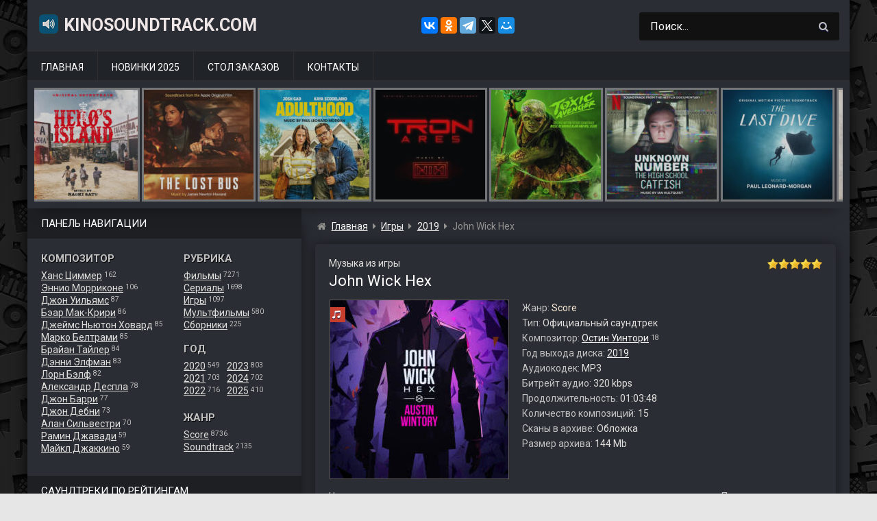

--- FILE ---
content_type: text/html; charset=UTF-8
request_url: https://www.kinosoundtrack.com/ost/john-wick-hex/
body_size: 15222
content:
<!DOCTYPE html>
<html lang="ru">
<head>
<meta name="viewport" content="width=device-width, initial-scale=1.0">
<meta charset="UTF-8">
<meta name='robots' content='max-image-preview:large' />
<script id="wpp-js" src="https://www.kinosoundtrack.com/wp-content/plugins/wordpress-popular-posts/assets/js/wpp.min.js" data-sampling="0" data-sampling-rate="100" data-api-url="https://www.kinosoundtrack.com/wp-json/wordpress-popular-posts" data-post-id="14081" data-token="aedf8dfe32" data-lang="0" data-debug="0"></script>
<title>Музыка из игры &#171;John Wick Hex&#187; (2019) скачать бесплатно</title>
<meta name="description" content="Скачайте бесплатно музыку (саундтрек) из игры &#171;John Wick Hex (2019)&#187; в формате MP3 (320 kbps, 144 Mb) с Яндекс.Диска." />

<meta property="og:site_name" content="KinoSoundtrack.com" />
<meta property="og:title" content="Музыка (саундтрек) из игры &#171;John Wick Hex&#187; скачать бесплатно" />
<meta property="og:description" content="Скачайте бесплатно музыку (саундтрек) из игры &#171;John Wick Hex (2019)&#187; в формате MP3 (320 kbps, 144 Mb) с Яндекс.Диска." />
<meta property="og:type" content="article" />
<meta property="og:url" content="https://www.kinosoundtrack.com/ost/john-wick-hex/" />
<meta property="og:image" content="https://www.kinosoundtrack.com/wp-content/uploads/2019/11/cover-2.jpg" />

<link rel='stylesheet' id='classic-theme-styles-css' href='https://www.kinosoundtrack.com/wp-includes/css/classic-themes.min.css?ver=1' media='all' />
<style id='global-styles-inline-css'>
body{--wp--preset--color--black: #000000;--wp--preset--color--cyan-bluish-gray: #abb8c3;--wp--preset--color--white: #ffffff;--wp--preset--color--pale-pink: #f78da7;--wp--preset--color--vivid-red: #cf2e2e;--wp--preset--color--luminous-vivid-orange: #ff6900;--wp--preset--color--luminous-vivid-amber: #fcb900;--wp--preset--color--light-green-cyan: #7bdcb5;--wp--preset--color--vivid-green-cyan: #00d084;--wp--preset--color--pale-cyan-blue: #8ed1fc;--wp--preset--color--vivid-cyan-blue: #0693e3;--wp--preset--color--vivid-purple: #9b51e0;--wp--preset--gradient--vivid-cyan-blue-to-vivid-purple: linear-gradient(135deg,rgba(6,147,227,1) 0%,rgb(155,81,224) 100%);--wp--preset--gradient--light-green-cyan-to-vivid-green-cyan: linear-gradient(135deg,rgb(122,220,180) 0%,rgb(0,208,130) 100%);--wp--preset--gradient--luminous-vivid-amber-to-luminous-vivid-orange: linear-gradient(135deg,rgba(252,185,0,1) 0%,rgba(255,105,0,1) 100%);--wp--preset--gradient--luminous-vivid-orange-to-vivid-red: linear-gradient(135deg,rgba(255,105,0,1) 0%,rgb(207,46,46) 100%);--wp--preset--gradient--very-light-gray-to-cyan-bluish-gray: linear-gradient(135deg,rgb(238,238,238) 0%,rgb(169,184,195) 100%);--wp--preset--gradient--cool-to-warm-spectrum: linear-gradient(135deg,rgb(74,234,220) 0%,rgb(151,120,209) 20%,rgb(207,42,186) 40%,rgb(238,44,130) 60%,rgb(251,105,98) 80%,rgb(254,248,76) 100%);--wp--preset--gradient--blush-light-purple: linear-gradient(135deg,rgb(255,206,236) 0%,rgb(152,150,240) 100%);--wp--preset--gradient--blush-bordeaux: linear-gradient(135deg,rgb(254,205,165) 0%,rgb(254,45,45) 50%,rgb(107,0,62) 100%);--wp--preset--gradient--luminous-dusk: linear-gradient(135deg,rgb(255,203,112) 0%,rgb(199,81,192) 50%,rgb(65,88,208) 100%);--wp--preset--gradient--pale-ocean: linear-gradient(135deg,rgb(255,245,203) 0%,rgb(182,227,212) 50%,rgb(51,167,181) 100%);--wp--preset--gradient--electric-grass: linear-gradient(135deg,rgb(202,248,128) 0%,rgb(113,206,126) 100%);--wp--preset--gradient--midnight: linear-gradient(135deg,rgb(2,3,129) 0%,rgb(40,116,252) 100%);--wp--preset--duotone--dark-grayscale: url('#wp-duotone-dark-grayscale');--wp--preset--duotone--grayscale: url('#wp-duotone-grayscale');--wp--preset--duotone--purple-yellow: url('#wp-duotone-purple-yellow');--wp--preset--duotone--blue-red: url('#wp-duotone-blue-red');--wp--preset--duotone--midnight: url('#wp-duotone-midnight');--wp--preset--duotone--magenta-yellow: url('#wp-duotone-magenta-yellow');--wp--preset--duotone--purple-green: url('#wp-duotone-purple-green');--wp--preset--duotone--blue-orange: url('#wp-duotone-blue-orange');--wp--preset--font-size--small: 13px;--wp--preset--font-size--medium: 20px;--wp--preset--font-size--large: 36px;--wp--preset--font-size--x-large: 42px;--wp--preset--spacing--20: 0.44rem;--wp--preset--spacing--30: 0.67rem;--wp--preset--spacing--40: 1rem;--wp--preset--spacing--50: 1.5rem;--wp--preset--spacing--60: 2.25rem;--wp--preset--spacing--70: 3.38rem;--wp--preset--spacing--80: 5.06rem;}:where(.is-layout-flex){gap: 0.5em;}body .is-layout-flow > .alignleft{float: left;margin-inline-start: 0;margin-inline-end: 2em;}body .is-layout-flow > .alignright{float: right;margin-inline-start: 2em;margin-inline-end: 0;}body .is-layout-flow > .aligncenter{margin-left: auto !important;margin-right: auto !important;}body .is-layout-constrained > .alignleft{float: left;margin-inline-start: 0;margin-inline-end: 2em;}body .is-layout-constrained > .alignright{float: right;margin-inline-start: 2em;margin-inline-end: 0;}body .is-layout-constrained > .aligncenter{margin-left: auto !important;margin-right: auto !important;}body .is-layout-constrained > :where(:not(.alignleft):not(.alignright):not(.alignfull)){max-width: var(--wp--style--global--content-size);margin-left: auto !important;margin-right: auto !important;}body .is-layout-constrained > .alignwide{max-width: var(--wp--style--global--wide-size);}body .is-layout-flex{display: flex;}body .is-layout-flex{flex-wrap: wrap;align-items: center;}body .is-layout-flex > *{margin: 0;}:where(.wp-block-columns.is-layout-flex){gap: 2em;}.has-black-color{color: var(--wp--preset--color--black) !important;}.has-cyan-bluish-gray-color{color: var(--wp--preset--color--cyan-bluish-gray) !important;}.has-white-color{color: var(--wp--preset--color--white) !important;}.has-pale-pink-color{color: var(--wp--preset--color--pale-pink) !important;}.has-vivid-red-color{color: var(--wp--preset--color--vivid-red) !important;}.has-luminous-vivid-orange-color{color: var(--wp--preset--color--luminous-vivid-orange) !important;}.has-luminous-vivid-amber-color{color: var(--wp--preset--color--luminous-vivid-amber) !important;}.has-light-green-cyan-color{color: var(--wp--preset--color--light-green-cyan) !important;}.has-vivid-green-cyan-color{color: var(--wp--preset--color--vivid-green-cyan) !important;}.has-pale-cyan-blue-color{color: var(--wp--preset--color--pale-cyan-blue) !important;}.has-vivid-cyan-blue-color{color: var(--wp--preset--color--vivid-cyan-blue) !important;}.has-vivid-purple-color{color: var(--wp--preset--color--vivid-purple) !important;}.has-black-background-color{background-color: var(--wp--preset--color--black) !important;}.has-cyan-bluish-gray-background-color{background-color: var(--wp--preset--color--cyan-bluish-gray) !important;}.has-white-background-color{background-color: var(--wp--preset--color--white) !important;}.has-pale-pink-background-color{background-color: var(--wp--preset--color--pale-pink) !important;}.has-vivid-red-background-color{background-color: var(--wp--preset--color--vivid-red) !important;}.has-luminous-vivid-orange-background-color{background-color: var(--wp--preset--color--luminous-vivid-orange) !important;}.has-luminous-vivid-amber-background-color{background-color: var(--wp--preset--color--luminous-vivid-amber) !important;}.has-light-green-cyan-background-color{background-color: var(--wp--preset--color--light-green-cyan) !important;}.has-vivid-green-cyan-background-color{background-color: var(--wp--preset--color--vivid-green-cyan) !important;}.has-pale-cyan-blue-background-color{background-color: var(--wp--preset--color--pale-cyan-blue) !important;}.has-vivid-cyan-blue-background-color{background-color: var(--wp--preset--color--vivid-cyan-blue) !important;}.has-vivid-purple-background-color{background-color: var(--wp--preset--color--vivid-purple) !important;}.has-black-border-color{border-color: var(--wp--preset--color--black) !important;}.has-cyan-bluish-gray-border-color{border-color: var(--wp--preset--color--cyan-bluish-gray) !important;}.has-white-border-color{border-color: var(--wp--preset--color--white) !important;}.has-pale-pink-border-color{border-color: var(--wp--preset--color--pale-pink) !important;}.has-vivid-red-border-color{border-color: var(--wp--preset--color--vivid-red) !important;}.has-luminous-vivid-orange-border-color{border-color: var(--wp--preset--color--luminous-vivid-orange) !important;}.has-luminous-vivid-amber-border-color{border-color: var(--wp--preset--color--luminous-vivid-amber) !important;}.has-light-green-cyan-border-color{border-color: var(--wp--preset--color--light-green-cyan) !important;}.has-vivid-green-cyan-border-color{border-color: var(--wp--preset--color--vivid-green-cyan) !important;}.has-pale-cyan-blue-border-color{border-color: var(--wp--preset--color--pale-cyan-blue) !important;}.has-vivid-cyan-blue-border-color{border-color: var(--wp--preset--color--vivid-cyan-blue) !important;}.has-vivid-purple-border-color{border-color: var(--wp--preset--color--vivid-purple) !important;}.has-vivid-cyan-blue-to-vivid-purple-gradient-background{background: var(--wp--preset--gradient--vivid-cyan-blue-to-vivid-purple) !important;}.has-light-green-cyan-to-vivid-green-cyan-gradient-background{background: var(--wp--preset--gradient--light-green-cyan-to-vivid-green-cyan) !important;}.has-luminous-vivid-amber-to-luminous-vivid-orange-gradient-background{background: var(--wp--preset--gradient--luminous-vivid-amber-to-luminous-vivid-orange) !important;}.has-luminous-vivid-orange-to-vivid-red-gradient-background{background: var(--wp--preset--gradient--luminous-vivid-orange-to-vivid-red) !important;}.has-very-light-gray-to-cyan-bluish-gray-gradient-background{background: var(--wp--preset--gradient--very-light-gray-to-cyan-bluish-gray) !important;}.has-cool-to-warm-spectrum-gradient-background{background: var(--wp--preset--gradient--cool-to-warm-spectrum) !important;}.has-blush-light-purple-gradient-background{background: var(--wp--preset--gradient--blush-light-purple) !important;}.has-blush-bordeaux-gradient-background{background: var(--wp--preset--gradient--blush-bordeaux) !important;}.has-luminous-dusk-gradient-background{background: var(--wp--preset--gradient--luminous-dusk) !important;}.has-pale-ocean-gradient-background{background: var(--wp--preset--gradient--pale-ocean) !important;}.has-electric-grass-gradient-background{background: var(--wp--preset--gradient--electric-grass) !important;}.has-midnight-gradient-background{background: var(--wp--preset--gradient--midnight) !important;}.has-small-font-size{font-size: var(--wp--preset--font-size--small) !important;}.has-medium-font-size{font-size: var(--wp--preset--font-size--medium) !important;}.has-large-font-size{font-size: var(--wp--preset--font-size--large) !important;}.has-x-large-font-size{font-size: var(--wp--preset--font-size--x-large) !important;}
.wp-block-navigation a:where(:not(.wp-element-button)){color: inherit;}
:where(.wp-block-columns.is-layout-flex){gap: 2em;}
.wp-block-pullquote{font-size: 1.5em;line-height: 1.6;}
</style>
<link rel='stylesheet' id='stcr-style-css' href='https://www.kinosoundtrack.com/wp-content/plugins/subscribe-to-comments-reloaded/includes/css/stcr-style.css' media='all' />
<link rel='stylesheet' id='ost-google-fonts-css' href='https://fonts.googleapis.com/css?family=Roboto%3A400%2C700&#038;subset=cyrillic' media='all' />
<link rel='stylesheet' id='ost-chota-css' href='https://www.kinosoundtrack.com/wp-content/themes/ost2/assets/chota.min.css?ver=1577540883' media='all' />
<link rel='stylesheet' id='ost-theme-css' href='https://www.kinosoundtrack.com/wp-content/themes/ost2/assets/style.css?ver=1752225674' media='all' />
<script src='https://www.kinosoundtrack.com/wp-includes/js/jquery/jquery.min.js?ver=3.6.1' id='jquery-core-js'></script>
<script src='https://www.kinosoundtrack.com/wp-content/themes/ost2/assets/scripts.js?ver=1563910551' id='ost-scripts-js'></script>
<script async src='//yastatic.net/share2/share.js' id='yshare-js'></script>
<link rel="canonical" href="https://www.kinosoundtrack.com/ost/john-wick-hex/" />
            <style id="wpp-loading-animation-styles">@-webkit-keyframes bgslide{from{background-position-x:0}to{background-position-x:-200%}}@keyframes bgslide{from{background-position-x:0}to{background-position-x:-200%}}.wpp-widget-block-placeholder,.wpp-shortcode-placeholder{margin:0 auto;width:60px;height:3px;background:#dd3737;background:linear-gradient(90deg,#dd3737 0%,#571313 10%,#dd3737 100%);background-size:200% auto;border-radius:3px;-webkit-animation:bgslide 1s infinite linear;animation:bgslide 1s infinite linear}</style>
            <link rel="icon" href="https://www.kinosoundtrack.com/wp-content/uploads/2017/04/icon.png" sizes="32x32" />
<link rel="icon" href="https://www.kinosoundtrack.com/wp-content/uploads/2017/04/icon.png" sizes="192x192" />
<link rel="apple-touch-icon" href="https://www.kinosoundtrack.com/wp-content/uploads/2017/04/icon.png" />
<meta name="msapplication-TileImage" content="https://www.kinosoundtrack.com/wp-content/uploads/2017/04/icon.png" />
</head>

<body class="ost-template-default single single-ost postid-14081 slug-john-wick-hex">

<!-- container -->
<div class="container">

    <!-- header -->
    <header id="header">
    <div class="row">
    
        <!-- togglebutton -->
        <div class="mmenu is-vertical-align">
        <a class="toggle"><span>&nbsp;</span></a>
        </div>
        <!-- /togglebutton -->
    
        <!-- logo -->
                    <div id="site_title" class="col col-lg-6 col-md-10 is-vertical-align"><a href="https://www.kinosoundtrack.com"><img src="https://www.kinosoundtrack.com/wp-content/themes/ost2/assets/img/music.png" alt="" />KinoSoundtrack.com</a>
                        </div>
          
        <!-- /logo -->

        <!-- yashare -->
        <div class="ya-share2 col is-lg-hide is-center is-vertical-align" style="margin-right:40px;" data-curtain data-services="vkontakte,facebook,odnoklassniki,telegram,twitter,moimir" data-url="https://www.kinosoundtrack.com" data-image="https://www.kinosoundtrack.com/wp-content/uploads/2017/04/soundtrack.jpg" data-title="Саундтреки из фильмов, сериалов, мультфильмов и игр." data-description="Крупнейший в рунете сайт с архивом музыки (саундтреков) из фильмов, мультфильмов, сериалов и игр. Заходите и скачивайте по прямым ссылкам с Яндекс.Диска или Облака Mail.ru."></div>
        <!-- /yashare -->

        <!-- search -->
        <div id="mysearchform" class="col-3 col-lg-5 col-md-12">
            
<form role="search" method="get" class="search-form" action="https://www.kinosoundtrack.com/">
    <input type="search" class="search-field" value="Поиск..." name="s" onfocus="if (this.value == 'Поиск...') {this.value = '';}" onblur="if (this.value == '') {this.value = 'Поиск...';}" />
    <button type="submit" id="search-button" class="button icon-only">
        <i class="icon-search"></i> 
    </button>
</form>        </div>
        <!-- /search -->
        
    </div>
    </header>
    <!-- /header -->

    <!-- nav main -->
    <nav id="main-menu" class="nav">
        <ul><li id="menu-item-275"><a href="https://www.kinosoundtrack.com">Главная</a></li>
<li id="menu-item-140"><a href="https://www.kinosoundtrack.com/god/2025/">Новинки 2025</a></li>
<li id="menu-item-5"><a href="https://www.kinosoundtrack.com/order/">Стол заказов</a></li>
<li id="menu-item-113"><a href="https://www.kinosoundtrack.com/contacts/">Контакты</a></li>
</ul>    </nav>
    <!-- /nav main -->

    <!-- carousel -->
    <div id="carousel">
    <div class="owl-carousel">    
    <div class="carousel-image"><a href="https://www.kinosoundtrack.com/ost/a-big-bold-beautiful-journey/"><figure><img alt="Маленькая обложка к диску с музыкой из фильма &#171;Большое смелое красивое путешествие&#187;" src="https://www.kinosoundtrack.com/wp-content/uploads/2025/09/cover-163-160x160.jpg" /><figcaption class="obtitle">Большое смелое красивое путешествие</figcaption></figure></a></div><div class="carousel-image"><a href="https://www.kinosoundtrack.com/ost/swiped/"><figure><img alt="Маленькая обложка к диску с музыкой из фильма &#171;Свайпнуть&#187;" src="https://www.kinosoundtrack.com/wp-content/uploads/2025/09/cover-148-160x160.jpg" /><figcaption class="obtitle">Свайпнуть</figcaption></figure></a></div><div class="carousel-image"><a href="https://www.kinosoundtrack.com/ost/the-senior/"><figure><img alt="Маленькая обложка к диску с музыкой из фильма &#171;Возрастной игрок&#187;" src="https://www.kinosoundtrack.com/wp-content/uploads/2025/09/cover-147-160x160.jpg" /><figcaption class="obtitle">Возрастной игрок</figcaption></figure></a></div><div class="carousel-image"><a href="https://www.kinosoundtrack.com/ost/heros-island/"><figure><img alt="Маленькая обложка к диску с музыкой из фильма &#171;Остров героя&#187;" src="https://www.kinosoundtrack.com/wp-content/uploads/2025/09/cover-144-160x160.jpg" /><figcaption class="obtitle">Остров героя</figcaption></figure></a></div><div class="carousel-image"><a href="https://www.kinosoundtrack.com/ost/the-lost-bus/"><figure><img alt="Маленькая обложка к диску с музыкой из фильма &#171;Школьный автобус&#187;" src="https://www.kinosoundtrack.com/wp-content/uploads/2025/09/cover-131-160x160.jpg" /><figcaption class="obtitle">Школьный автобус</figcaption></figure></a></div><div class="carousel-image"><a href="https://www.kinosoundtrack.com/ost/adulthood/"><figure><img alt="Маленькая обложка к диску с музыкой из фильма &#171;Дело семейное&#187;" src="https://www.kinosoundtrack.com/wp-content/uploads/2025/09/cover-120-160x160.jpg" /><figcaption class="obtitle">Дело семейное</figcaption></figure></a></div><div class="carousel-image"><a href="https://www.kinosoundtrack.com/ost/tron-ares/"><figure><img alt="Маленькая обложка к диску с музыкой из фильма &#171;Трон: Арес&#187;" src="https://www.kinosoundtrack.com/wp-content/uploads/2025/09/cover-119-160x160.jpg" /><figcaption class="obtitle">Трон: Арес</figcaption></figure></a></div><div class="carousel-image"><a href="https://www.kinosoundtrack.com/ost/the-toxic-avenger/"><figure><img alt="Маленькая обложка к диску с музыкой из фильма &#171;Токсичный мститель&#187;" src="https://www.kinosoundtrack.com/wp-content/uploads/2025/09/cover-105-160x160.jpg" /><figcaption class="obtitle">Токсичный мститель</figcaption></figure></a></div><div class="carousel-image"><a href="https://www.kinosoundtrack.com/ost/unknown-number-the-high-school-catfish/"><figure><img alt="Маленькая обложка к диску с музыкой из фильма &#171;Неизвестный номер: Школьное мошенничество&#187;" src="https://www.kinosoundtrack.com/wp-content/uploads/2025/09/cover-96-160x160.jpg" /><figcaption class="obtitle">Неизвестный номер: Школьное мошенничество</figcaption></figure></a></div><div class="carousel-image"><a href="https://www.kinosoundtrack.com/ost/the-last-dive/"><figure><img alt="Маленькая обложка к диску с музыкой из фильма &#171;Последнее погружение&#187;" src="https://www.kinosoundtrack.com/wp-content/uploads/2025/09/cover-93-160x160.jpg" /><figcaption class="obtitle">Последнее погружение</figcaption></figure></a></div><div class="carousel-image"><a href="https://www.kinosoundtrack.com/ost/le-routard/"><figure><img alt="Маленькая обложка к диску с музыкой из фильма &#171;Поехавший&#187;" src="https://www.kinosoundtrack.com/wp-content/uploads/2025/09/cover-80-160x160.jpg" /><figcaption class="obtitle">Поехавший</figcaption></figure></a></div><div class="carousel-image"><a href="https://www.kinosoundtrack.com/ost/fils-de/"><figure><img alt="Маленькая обложка к диску с музыкой из фильма &#171;Сын&#187;" src="https://www.kinosoundtrack.com/wp-content/uploads/2025/09/cover-68-160x160.jpg" /><figcaption class="obtitle">Сын</figcaption></figure></a></div><div class="carousel-image"><a href="https://www.kinosoundtrack.com/ost/caught-stealing/"><figure><img alt="Маленькая обложка к диску с музыкой из фильма &#171;Пойман с поличным&#187;" src="https://www.kinosoundtrack.com/wp-content/uploads/2025/09/cover-62-160x160.jpg" /><figcaption class="obtitle">Пойман с поличным</figcaption></figure></a></div><div class="carousel-image"><a href="https://www.kinosoundtrack.com/ost/the-wrong-paris/"><figure><img alt="Маленькая обложка к диску с музыкой из фильма &#171;Не тот Париж&#187;" src="https://www.kinosoundtrack.com/wp-content/uploads/2025/09/cover-56-160x160.jpg" /><figcaption class="obtitle">Не тот Париж</figcaption></figure></a></div><div class="carousel-image"><a href="https://www.kinosoundtrack.com/ost/downton-abbey-the-grand-finale/"><figure><img alt="Маленькая обложка к диску с музыкой из фильма &#171;Аббатство Даунтон 3&#187;" src="https://www.kinosoundtrack.com/wp-content/uploads/2025/09/cover-39-160x160.jpg" /><figcaption class="obtitle">Аббатство Даунтон 3</figcaption></figure></a></div><div class="carousel-image"><a href="https://www.kinosoundtrack.com/ost/rapaces/"><figure><img alt="Маленькая обложка к диску с музыкой из фильма &#171;Стервятники&#187;" src="https://www.kinosoundtrack.com/wp-content/uploads/2025/09/cover-38-160x160.jpg" /><figcaption class="obtitle">Стервятники</figcaption></figure></a></div><div class="carousel-image"><a href="https://www.kinosoundtrack.com/ost/exit-8/"><figure><img alt="Маленькая обложка к диску с музыкой из фильма &#171;Выход 8&#187;" src="https://www.kinosoundtrack.com/wp-content/uploads/2025/09/cover-28-160x160.jpg" /><figcaption class="obtitle">Выход 8</figcaption></figure></a></div><div class="carousel-image"><a href="https://www.kinosoundtrack.com/ost/the-long-walk/"><figure><img alt="Маленькая обложка к диску с музыкой из фильма &#171;Долгая прогулка&#187;" src="https://www.kinosoundtrack.com/wp-content/uploads/2025/09/cover-26-160x160.jpg" /><figcaption class="obtitle">Долгая прогулка</figcaption></figure></a></div><div class="carousel-image"><a href="https://www.kinosoundtrack.com/ost/the-threesome/"><figure><img alt="Маленькая обложка к диску с музыкой из фильма &#171;Третья лишняя&#187;" src="https://www.kinosoundtrack.com/wp-content/uploads/2025/09/cover-11-160x160.jpg" /><figcaption class="obtitle">Третья лишняя</figcaption></figure></a></div><div class="carousel-image"><a href="https://www.kinosoundtrack.com/ost/americana/"><figure><img alt="Маленькая обложка к диску с музыкой из фильма &#171;Государственный гимн&#187;" src="https://www.kinosoundtrack.com/wp-content/uploads/2025/09/cover-4-160x160.jpg" /><figcaption class="obtitle">Государственный гимн</figcaption></figure></a></div><div class="carousel-image"><a href="https://www.kinosoundtrack.com/ost/signs-of-life/"><figure><img alt="Маленькая обложка к диску с музыкой из фильма &#171;Признаки жизни&#187;" src="https://www.kinosoundtrack.com/wp-content/uploads/2025/09/cover-3-160x160.jpg" /><figcaption class="obtitle">Признаки жизни</figcaption></figure></a></div><div class="carousel-image"><a href="https://www.kinosoundtrack.com/ost/the-cut/"><figure><img alt="Маленькая обложка к диску с музыкой из фильма &#171;Вес победы&#187;" src="https://www.kinosoundtrack.com/wp-content/uploads/2025/09/cover-160x160.jpg" /><figcaption class="obtitle">Вес победы</figcaption></figure></a></div><div class="carousel-image"><a href="https://www.kinosoundtrack.com/ost/la-ola/"><figure><img alt="Маленькая обложка к диску с музыкой из фильма &#171;Волна&#187;" src="https://www.kinosoundtrack.com/wp-content/uploads/2025/08/cover-236-160x160.jpg" /><figcaption class="obtitle">Волна</figcaption></figure></a></div><div class="carousel-image"><a href="https://www.kinosoundtrack.com/ost/the-conjuring-last-rites/"><figure><img alt="Маленькая обложка к диску с музыкой из фильма &#171;Заклятие 4: Последний обряд&#187;" src="https://www.kinosoundtrack.com/wp-content/uploads/2025/08/cover-235-160x160.jpg" /><figcaption class="obtitle">Заклятие 4: Последний обряд</figcaption></figure></a></div>    </div>
    </div>
    <!-- /carousel -->

<!-- wrapper -->
<div id="wrapper" class="row">
<!-- sidebar -->
<aside id="sidebar" class="col-4 col-lg-3" role="complementary">

    <div class="widgettitle">Панель навигации</div>
    
    <!-- panel -->
    <section id="panel">
 
        <!-- leftblock -->
        <div class="leftblock">
        <div class="heder2">Композитор</div>
        <a href='https://www.kinosoundtrack.com/composer/hans-zimmer/'>Ханс Циммер</a> <span class='skobka'>162</span><br /><a href='https://www.kinosoundtrack.com/composer/ennio-morricone/'>Эннио Морриконе</a> <span class='skobka'>106</span><br /><a href='https://www.kinosoundtrack.com/composer/john-williams/'>Джон Уильямс</a> <span class='skobka'>87</span><br /><a href='https://www.kinosoundtrack.com/composer/bear-mccreary/'>Бэар Мак-Крири</a> <span class='skobka'>86</span><br /><a href='https://www.kinosoundtrack.com/composer/james-newton-howard/'>Джеймс Ньютон Ховард</a> <span class='skobka'>85</span><br /><a href='https://www.kinosoundtrack.com/composer/marco-beltrami/'>Марко Белтрами</a> <span class='skobka'>85</span><br /><a href='https://www.kinosoundtrack.com/composer/brian-tyler/'>Брайан Тайлер</a> <span class='skobka'>84</span><br /><a href='https://www.kinosoundtrack.com/composer/danny-elfman/'>Дэнни Элфман</a> <span class='skobka'>83</span><br /><a href='https://www.kinosoundtrack.com/composer/lorne-balfe/'>Лорн Бэлф</a> <span class='skobka'>82</span><br /><a href='https://www.kinosoundtrack.com/composer/alexandre-desplat/'>Александр Деспла</a> <span class='skobka'>78</span><br /><a href='https://www.kinosoundtrack.com/composer/john-barry/'>Джон Барри</a> <span class='skobka'>77</span><br /><a href='https://www.kinosoundtrack.com/composer/john-debney/'>Джон Дебни</a> <span class='skobka'>73</span><br /><a href='https://www.kinosoundtrack.com/composer/alan-silvestri/'>Алан Сильвестри</a> <span class='skobka'>70</span><br /><a href='https://www.kinosoundtrack.com/composer/ramin-djawadi/'>Рамин Джавади</a> <span class='skobka'>59</span><br /><a href='https://www.kinosoundtrack.com/composer/michael-giacchino/'>Майкл Джаккино</a> <span class='skobka'>59</span><br />
        </div>
        <!-- /leftblock -->
    
        <!-- rightblock -->
        <div class="rightblock">
        
        <div class="heder2">Рубрика</div>
        <a href='https://www.kinosoundtrack.com/scat/movies/'>Фильмы</a> <span class='skobka'>7271</span><br /><a href='https://www.kinosoundtrack.com/scat/tvserials/'>Сериалы</a> <span class='skobka'>1698</span><br /><a href='https://www.kinosoundtrack.com/scat/games/'>Игры</a> <span class='skobka'>1097</span><br /><a href='https://www.kinosoundtrack.com/scat/mults/'>Мультфильмы</a> <span class='skobka'>580</span><br /><a href='https://www.kinosoundtrack.com/scat/sborniki/'>Сборники</a> <span class='skobka'>225</span><br />
        <div class="heder2" style="margin-top:17px;">Год</div>
        <div style="display: inline-block;">    
            <div style="float:left;">
                <a href='https://www.kinosoundtrack.com/god/2020/'>2020</a> <span class='skobka'>549</span><br /><a href='https://www.kinosoundtrack.com/god/2021/'>2021</a> <span class='skobka'>703</span><br /><a href='https://www.kinosoundtrack.com/god/2022/'>2022</a> <span class='skobka'>716</span><br />            </div>
            <div style="float:right;margin-left: 10px;">
            <a href='https://www.kinosoundtrack.com/god/2023/'>2023</a> <span class='skobka'>803</span><br /><a href='https://www.kinosoundtrack.com/god/2024/'>2024</a> <span class='skobka'>702</span><br /><a href='https://www.kinosoundtrack.com/god/2025/'>2025</a> <span class='skobka'>410</span><br />            </div>
        </div>    
    
        <div class="heder2" style="margin-top:17px;">Жанр</div>
        <a href='https://www.kinosoundtrack.com/genre/score/'>Score</a> <span class='skobka'>8736</span><br /><a href='https://www.kinosoundtrack.com/genre/soundtrack/'>Soundtrack</a> <span class='skobka'>2135</span><br />
        
        </div>
        <!-- /rightblock -->
    
    </section> 
    <!-- /panel -->   

<!-- sidebar widgets -->   
<section id="custom_html-3" class="widget_text widget widget_custom_html"><div class="widgettitle">Саундтреки по рейтингам</div><div class="widget-content"><div class="textwidget custom-html-widget"><div style="display:inline-block;">
	
<div class="rleft" style="float:left;width: 180px;">
<img style="width: 24px;height: 24px;vertical-align: bottom;margin-right: 6px;" alt="" src="https://www.kinosoundtrack.com/wp-content/themes/ost/images/top1.png" /><a href="https://www.kinosoundtrack.com/best-ost-imdb-250/">IMDB Top 100</a>
</div>	
	
<div class="rright" style="float:right;">
<img style="width: 24px;height: 24px;vertical-align: bottom;margin-right: 6px;" alt="" src="https://www.kinosoundtrack.com/wp-content/themes/ost/images/top2.png" /><a href="https://www.kinosoundtrack.com/best-ost-kinopoisk-250/">Kinopoisk Top 250</a>
</div>		
	
</div></div></div></section><section id="custom_html-4" class="widget_text widget widget_custom_html"><div class="widgettitle">Популярное за последнюю неделю:</div><div class="widget-content"><div class="textwidget custom-html-widget"><ul class="wpp-list"><li><a href="https://www.kinosoundtrack.com/ost/stranger-things-volume-2/"><figure><img width="160" height="160" src="https://www.kinosoundtrack.com/wp-content/uploads/2017/08/stranger2-160x160.jpg" class="wpp-thumbnail wpp_featured_stock wp-post-image" alt="Маленькая обложка к диску с музыкой из сериала «Очень странные дела (1 сезон, volume 2)»" decoding="async" loading="lazy"><figcaption>Очень странные дела (1 сезон, volume 2)</figcaption></figure></a></li><li><a href="https://www.kinosoundtrack.com/ost/mikael-tariverdiev-muzyka-i-pesni-iz-kinofilmov/"><figure><img width="160" height="160" src="https://www.kinosoundtrack.com/wp-content/uploads/2024/07/cover-539-160x160.jpg" class="wpp-thumbnail wpp_featured_stock wp-post-image" alt="Маленькая обложка к диску с музыкой из сборника «Микаэл Таривердиев - Музыка и песни из кинофильмов»" decoding="async" loading="lazy"><figcaption>Микаэл Таривердиев - Музыка и песни из кинофильмов</figcaption></figure></a></li><li><a href="https://www.kinosoundtrack.com/ost/brat-2/"><figure><img width="160" height="160" src="https://www.kinosoundtrack.com/wp-content/uploads/2017/05/2000-brat-2-160x160.jpg" class="wpp-thumbnail wpp_featured_stock wp-post-image" alt="Маленькая обложка к диску с музыкой из фильма «Брат 2»" decoding="async" loading="lazy"><figcaption>Брат 2</figcaption></figure></a></li><li><a href="https://www.kinosoundtrack.com/ost/the-hack-1-season/"><figure><img width="160" height="160" src="https://www.kinosoundtrack.com/wp-content/uploads/2025/09/cover-164-160x160.jpg" class="wpp-thumbnail wpp_featured_stock wp-post-image" alt="Маленькая обложка к диску с музыкой из сериала «Взлом (1 сезон)»" decoding="async" loading="lazy"><figcaption>Взлом (1 сезон)</figcaption></figure></a></li><li><a href="https://www.kinosoundtrack.com/ost/metal-gear-rising-revengeance/"><figure><img width="160" height="160" src="https://www.kinosoundtrack.com/wp-content/uploads/2017/12/cover-115-160x160.jpg" class="wpp-thumbnail wpp_featured_stock wp-post-image" alt="Маленькая обложка к диску с музыкой из игры «Metal Gear Rising: Revengeance»" decoding="async" loading="lazy"><figcaption>Metal Gear Rising: Revengeance</figcaption></figure></a></li><li><a href="https://www.kinosoundtrack.com/ost/savage-salvation/"><figure><img width="160" height="160" src="https://www.kinosoundtrack.com/wp-content/uploads/2024/05/cover-484-160x160.jpg" class="wpp-thumbnail wpp_featured_stock wp-post-image" alt="Маленькая обложка к диску с музыкой из фильма «Гнев во спасение»" decoding="async" loading="lazy"><figcaption>Гнев во спасение</figcaption></figure></a></li><li><a href="https://www.kinosoundtrack.com/ost/landman-1-season/"><figure><img width="160" height="160" src="https://www.kinosoundtrack.com/wp-content/uploads/2025/07/cover-301-160x160.jpg" class="wpp-thumbnail wpp_featured_stock wp-post-image" alt="Маленькая обложка к диску с музыкой из сериала «Лэндмен (1 сезон)»" decoding="async" loading="lazy"><figcaption>Лэндмен (1 сезон)</figcaption></figure></a></li><li><a href="https://www.kinosoundtrack.com/ost/deltarune-chapter-3-4/"><figure><img width="160" height="160" src="https://www.kinosoundtrack.com/wp-content/uploads/2025/07/cover-42-160x160.jpg" class="wpp-thumbnail wpp_featured_stock wp-post-image" alt="Маленькая обложка к диску с музыкой из игры «Deltarune Chapter 3+4»" decoding="async" loading="lazy"><figcaption>Deltarune Chapter 3+4</figcaption></figure></a></li><li><a href="https://www.kinosoundtrack.com/ost/stranger-things-ost-3-season/"><figure><img width="160" height="160" src="https://www.kinosoundtrack.com/wp-content/uploads/2019/07/cover-16-160x160.jpg" class="wpp-thumbnail wpp_featured_stock wp-post-image" alt="Маленькая обложка к диску с музыкой из сериала «Очень странные дела (3 сезон)»" decoding="async" loading="lazy"><figcaption>Очень странные дела (3 сезон)</figcaption></figure></a></li><li><a href="https://www.kinosoundtrack.com/ost/murder-city/"><figure><img width="160" height="160" src="https://www.kinosoundtrack.com/wp-content/uploads/2024/05/cover-827-160x160.jpg" class="wpp-thumbnail wpp_featured_stock wp-post-image" alt="Маленькая обложка к диску с музыкой из фильма «Город убийц»" decoding="async" loading="lazy"><figcaption>Город убийц</figcaption></figure></a></li></ul></div></div></section><!-- /sidebar widgets -->  


</aside>
<!-- /sidebar -->  
<!-- main content -->
<main role="main" id="content" class="col" itemscope itemtype="http://schema.org/MusicAlbum">


    

<div itemscope itemtype="http://schema.org/BreadcrumbList" id="breadcrumbs">
<ul>
  <li itemprop="itemListElement" itemscope itemtype="http://schema.org/ListItem">
    <i class="icon-home" style="margin-right:4px;"></i><a itemprop="item" href="https://www.kinosoundtrack.com"><span itemprop="name">Главная</span></a><meta itemprop="position" content="1" /></li><li itemprop="itemListElement" itemscope itemtype="http://schema.org/ListItem"><i class="icon-right"></i><a itemprop="item" href="https://www.kinosoundtrack.com/scat/games/"><span itemprop="name">Игры</span></a><meta itemprop="position" content="2" /></li><li itemprop="itemListElement" itemscope itemtype="http://schema.org/ListItem"><i class="icon-right"></i><a itemprop="item" href="https://www.kinosoundtrack.com/god/2019"><span itemprop="name">2019</span></a><meta itemprop="position" content="3" /></li><li class="last"><i class="icon-right"></i>John Wick Hex</li>  
</ul>  
</div>
<!-- article -->
<article class="ost-single">
<link href="https://www.kinosoundtrack.com/ost/john-wick-hex/" itemprop="url" />
<meta content="15" itemprop="numTracks" />
<meta content="SoundtrackAlbum" itemprop="albumProductionType" />
<meta content="AlbumRelease" itemprop="albumReleaseType" />
<meta content="Score" itemprop="genre" />
<meta content="John Wick Hex (музыка из игры)" itemprop="name" />
  

<div class="row">      
    <div class="col col-lg col-md col-sm is-left">
        <h1 class="ost-title"><span class="hsmall">Музыка из игры </span><span class="hbig">John Wick Hex</span></h1>   
    </div>
    <div class="col-2 col-lg-2 col-md-2 is-sm-hide is-right" style="height:18px;">
        <div id="post-ratings-14081" class="post-ratings"  data-nonce="d8e057b6c3"><img id="rating_14081_1" src="https://www.kinosoundtrack.com/wp-content/plugins/wp-postratings/images/stars_png/rating_on.png" alt="1 звезда" title="1 звезда" onmouseover="current_rating(14081, 1, '1 звезда');" onmouseout="ratings_off(5, 0, 0);" onclick="rate_post();" onkeypress="rate_post();" style="cursor: pointer; border: 0px;" /><img id="rating_14081_2" src="https://www.kinosoundtrack.com/wp-content/plugins/wp-postratings/images/stars_png/rating_on.png" alt="2 звезды" title="2 звезды" onmouseover="current_rating(14081, 2, '2 звезды');" onmouseout="ratings_off(5, 0, 0);" onclick="rate_post();" onkeypress="rate_post();" style="cursor: pointer; border: 0px;" /><img id="rating_14081_3" src="https://www.kinosoundtrack.com/wp-content/plugins/wp-postratings/images/stars_png/rating_on.png" alt="3 звезды" title="3 звезды" onmouseover="current_rating(14081, 3, '3 звезды');" onmouseout="ratings_off(5, 0, 0);" onclick="rate_post();" onkeypress="rate_post();" style="cursor: pointer; border: 0px;" /><img id="rating_14081_4" src="https://www.kinosoundtrack.com/wp-content/plugins/wp-postratings/images/stars_png/rating_on.png" alt="4 звезды" title="4 звезды" onmouseover="current_rating(14081, 4, '4 звезды');" onmouseout="ratings_off(5, 0, 0);" onclick="rate_post();" onkeypress="rate_post();" style="cursor: pointer; border: 0px;" /><img id="rating_14081_5" src="https://www.kinosoundtrack.com/wp-content/plugins/wp-postratings/images/stars_png/rating_on.png" alt="5 звезд" title="5 звезд" onmouseover="current_rating(14081, 5, '5 звезд');" onmouseout="ratings_off(5, 0, 0);" onclick="rate_post();" onkeypress="rate_post();" style="cursor: pointer; border: 0px;" /><div style="display: none;" itemprop="aggregateRating" itemscope itemtype="https://schema.org/AggregateRating"><meta itemprop="bestRating" content="5" /><meta itemprop="worstRating" content="1" /><meta itemprop="ratingValue" content="5" /><meta itemprop="ratingCount" content="3" /></div></div>    </div>
</div> 
  
      
<!-- poster and description -->      
<div class="row rminheight">

<!-- poster -->
<div class="line-height-clear">
    <figure><img itemprop="image" class="poster" src="https://www.kinosoundtrack.com/wp-content/uploads/2019/11/cover-2-260x260.jpg" alt="Обложка к диску с музыкой из игры &#171;John Wick Hex&#187;" />
        <div class="tips">
           
          
        <div class="ya-tip"><i class="icon-music"></i><div class="ya-hidden">Я.Музыка</div></div>  
         
                 
                 
        </div>
        <div class="cd-poster"><i class="icon-cd animate-spin"></i></div>
    </figure>
</div>
<!-- /poster -->

<!-- description -->
<div class="hleft col col-md col-sm-12">

<p class="score">Жанр: <span class="spangenre">Score</span><br />
<span class="is-sm-hide">Тип: <span class="mcolor">Официальный саундтрек</span><br /></span>
<span itemprop="byArtist" itemscope itemtype="http://schema.org/MusicGroup">
Композитор: <a itemprop="name" rel="nofollow" href="https://www.kinosoundtrack.com/composer/austin-wintory/">Остин Уинтори</a> <span class="skobka">18</span><br /></span>



Год выхода диска: <a rel="nofollow" href="https://www.kinosoundtrack.com/god/2019/">2019</a><br />
<span>Аудиокодек: <span class="mcolor">MP3</span><br /></span>
<span>Битрейт аудио: <span class="mcolor">320 kbps</span><br /></span>
Продолжительность: <span class="mcolor">01:03:48</span><br />
Количество композиций: <span class="mcolor">15</span><br />
<span>Сканы в архиве: <span class="mcolor">Обложка</span><br /></span>
Размер архива: <span class="mcolor">144 Mb</span><br /></p>
</div>
<!-- /description -->
</div>
<!-- /poster and description -->   

 


  


<p>Ниже представлены все музыкальные композиции, которые входят в этот саундтрек. Прежде чем <strong>скачать музыку из игры &#171;John Wick Hex&#187;</strong> вы можете ознакомиться с треклистом альбома, чтобы убедиться, что mp3 с необходимой вам музыкой включен в данный саундтрек. </p>

  

    

<h2>Треклист диска с музыкой из игры &#171;John Wick Hex&#187;: </h2>  
<!-- tabs -->
<div class="tab-border">

<div class="tab-buttons-wrapper">
  <button id="tab-button-tracklist" class="tab-button current" onclick="openTab('tab-tracklist')">Треклист архива</button>  
  <button id="tab-button-yamusic" class="tab-button" onclick="openTab('tab-yamusic')">Онлайн превью</button>
</div>

<div id="tab-tracklist" class="tab">
<div style="background-color: #202328;padding-top: 15px;position: relative;z-index: 1000;padding-left: 15px;padding-right: 15px;"><p>01. He&#8217;s Quite the Imposition (2:12)<br />
02. South of Fourteenth (4:21)<br />
03. Edgar&#8217;s Boys (5:57)<br />
04. Elysium (4:39)<br />
05. The Uncaged Bear (4:03)<br />
06. A Contested Birthright (4:19)<br />
07. Jonathan, a Man Possessed by Fire (2:08)<br />
08. The Wise Hide and Make Preparations (2:26)<br />
09. Yoshiko (4:46)<br />
10. Art Has Killed the Old Gods (1:50)<br />
11. So Difficult to Find Good Help These Days (4:13)<br />
12. Every Fool with a Gun (4:58)<br />
13. A Renowned Monster (7:15)<br />
14. This Life of Ours Is a Cruel Joke (8:18)<br />
15. Dispatch the Devil (2:24)</p>
  
</div></div>

<div id="tab-yamusic" class="tab" style="display:none;margin-bottom: -6px;">
<div style="background-color: #202328;padding-top:15px;padding-left: 15px;padding-right: 15px;"><p>Для воспроизведения конкретного трека нажмите на его <strong>номер</strong>!</p></div><iframe frameborder="0" style="background:#202328;border:none;width:100%;height:600px;" width="100%" height="600" src="https://music.yandex.ru/iframe/#album/8915393/hide/cover/title/black/#202328/"></iframe>
</div>

</div> 
<script>
var tab = localStorage.getItem('tab');
if (tab == 'tab-yamusic') {
    document.getElementById('tab-button-tracklist').className = 'tab-button';
    document.getElementById('tab-button-yamusic').className = 'tab-button current';
    document.getElementById('tab-yamusic').setAttribute('style', 'display:block;');
    document.getElementById('tab-tracklist').setAttribute('style', 'display:none;');
}
</script>
<!-- /tabs -->
 

<h2>Скачать музыку из игры &#171;John Wick Hex&#187; бесплатно</h2><div id="dlinks" class="row">
<div class="download-single is-vertical-align downicon">
<i class="icon-download"></i>
</div>
<div class="col col-lg col-md col-sm is-vertical-align ddbutton"><p>
<a class="ddownload" rel="nofollow" target="_blank" href="https://disk.yandex.ru/d/ymBqW8I_Q5Qvlg">Яндекс.Диск (<span style="font-size: 12px;
    font-weight: 600;">144 Mb</span>) <svg xmlns="http://www.w3.org/2000/svg" x="0px" y="0px"
width="16" height="16"
viewBox="0 0 16 16"
style=" fill:#fff;vertical-align: text-top;margin-left: 3px;"><path d="M 9 2 L 9 3 L 12.292969 3 L 6.023438 9.273438 L 6.726563 9.976563 L 13 3.707031 L 13 7 L 14 7 L 14 2 Z M 4 4 C 2.894531 4 2 4.894531 2 6 L 2 12 C 2 13.105469 2.894531 14 4 14 L 10 14 C 11.105469 14 12 13.105469 12 12 L 12 7 L 11 8 L 11 12 C 11 12.550781 10.550781 13 10 13 L 4 13 C 3.449219 13 3 12.550781 3 12 L 3 6 C 3 5.449219 3.449219 5 4 5 L 8 5 L 9 4 Z"></path></svg></a>
</p></div>
</div>

<div style="margin-top: -5px;padding: 8px 15px 8px 15px;" id="dtracklist" class="row">
<p><span style="margin-bottom: -15px;display: block;">Собираем пожертвования на работу сайта:</span><br /><iframe src="https://yoomoney.ru/quickpay/fundraise/button?billNumber=1BKSDU7LBUI.250721&" width="330" height="50" frameborder="0" allowtransparency="true" scrolling="no"></iframe></p>
</div>


<p>Если ссылка на скачивание <strong>НЕ</strong> работает, то напишите об этом в <a href="https://www.kinosoundtrack.com/ost/john-wick-hex/#respond">комментариях</a>. Если вы не умеете скачивать файлы с файлообменников, то прочтите эту <a href="http://www.kinosoundtrack.com/help/">инструкцию</a>. Пожалуйста, выскажите свое мнение о музыке из данной игры в <a href="https://www.kinosoundtrack.com/ost/john-wick-hex/#respond">комментариях</a> после того, как скачаете саундтрек. Мы также будем вам признательны, если вы поделитесь ссылкой на музыку из этого игры в социальных сетях. </p>

<!-- button and date --> 
<div class="row podpis">

<div class="col col-md is-left">
<div class="ya-share2" data-services="vkontakte,facebook,odnoklassniki,moimir,twitter"></div>
</div>

<div class="date col-4 is-sm-hide col-md-4 is-right">
<i class="icon-clock" style="margin-right: 2px;"></i> 
28 ноября, 2019
</div>

</div>
<!-- /button and date --> 

</article>
<!-- /article -->

<div class='yarpp yarpp-related yarpp-related-website yarpp-template-yarpp-template-ost'>

<!-- related -->
<div id="rel">
<div class="rel-title">Рекомендуем также эти саундтреки</div>


    <div id="rel-img-wrapper">
	
    
        <a href="https://www.kinosoundtrack.com/ost/john-wick/">
            <figure>
                <img class="poster-min" src="https://www.kinosoundtrack.com/wp-content/uploads/2017/05/mi0003797552-160x160.jpg" alt="Маленькая обложка диска c музыкой из фильма &#171;Джон Уик&#187;" />
            <figcaption>Джон Уик</figcaption>
            </figure>
        </a>    
        
    
    
        <a href="https://www.kinosoundtrack.com/ost/john-wick-chapter-two/">
            <figure>
                <img class="poster-min" src="https://www.kinosoundtrack.com/wp-content/uploads/2017/04/1485958500_dzhon-uik-2-160x160.jpg" alt="Маленькая обложка диска c музыкой из фильма &#171;Джон Уик 2&#187;" />
            <figcaption>Джон Уик 2</figcaption>
            </figure>
        </a>    
        
    
    
        <a href="https://www.kinosoundtrack.com/ost/john-wick-chapter-3-parabellum/">
            <figure>
                <img class="poster-min" src="https://www.kinosoundtrack.com/wp-content/uploads/2019/07/cover-35-160x160.jpg" alt="Маленькая обложка диска c музыкой из фильма &#171;Джон Уик 3&#187;" />
            <figcaption>Джон Уик 3</figcaption>
            </figure>
        </a>    
        
    
    
        <a href="https://www.kinosoundtrack.com/ost/john-carpenter-lost-themes/">
            <figure>
                <img class="poster-min" src="https://www.kinosoundtrack.com/wp-content/uploads/2017/10/16e2463757bfbd8877724d8709e7d672-160x160.jpg" alt="Маленькая обложка диска c музыкой из сборника &#171;John Carpenter - Lost Themes&#187;" />
            <figcaption>John Carpenter - Lost Themes</figcaption>
            </figure>
        </a>    
        
    
    
        <a href="https://www.kinosoundtrack.com/ost/john-carpenter-lost-themes-ii/">
            <figure>
                <img class="poster-min" src="https://www.kinosoundtrack.com/wp-content/uploads/2017/10/75c854f6577f409458133011ee010f92-160x160.jpg" alt="Маленькая обложка диска c музыкой из сборника &#171;John Carpenter - Lost Themes II&#187;" />
            <figcaption>John Carpenter - Lost Themes II</figcaption>
            </figure>
        </a>    
        
    

</div>
</div>
<!-- /related -->
</div>
				              


<!-- comments-area -->
<div id="comments" class="comments-area">

	    
            <p class="no-comments">Комментариев пока что нет.</p>
    
	  
</div>
<!-- /comments-area -->

<!-- comments-form -->
	<div id="respond" class="comment-respond">
		<div id="reply-title" class="comment-reply-title">Добавить комментарий <small><span  id="cancel-comment-reply-link" class="spanlink" data-href="/ost/john-wick-hex/#respond" style="display:none;">Отменить ответ</span></small></div><form action="https://www.kinosoundtrack.com/wp-comments-post.php" method="post" id="commentform" class="comment-form" novalidate><div class="row rinput"><div class="col col-lg col-md col-sm-12" style="margin-right:7px">
                <input placeholder="&#xe816;&nbsp;&nbsp;Ваше имя *" id="author" name="author" type="text" value="" size="30" aria-required='true' required='required' /></div>
<div class="col col-lg col-md col-sm-12" style="margin-left:7px">
                <input id="email" placeholder="&#xe814;&nbsp;&nbsp;Ваш email *"name="email" type="email" value="" size="30" aria-required='true' required='required' />
                </div></div>

<p class="comment-form-comment"><textarea style="display:none;" placeholder="&#xe80f;&nbsp;&nbsp;Ваш комментарий" id="old-comment" name="comment" cols="45" rows="7"></textarea><textarea placeholder="&#xe80f;&nbsp;&nbsp;Ваш комментарий" id="comment" name="real-comment" cols="45" rows="7"  aria-required="true" required="required"></textarea></p><div class="comment-smiles"><img src="https://www.kinosoundtrack.com/wp-content/themes/ost2/assets/img/smilies/wink.png" alt=";-)"> <img src="https://www.kinosoundtrack.com/wp-content/themes/ost2/assets/img/smilies/neutral.png" alt=":|"> <img src="https://www.kinosoundtrack.com/wp-content/themes/ost2/assets/img/smilies/zip.png" alt=":zip:"> <img src="https://www.kinosoundtrack.com/wp-content/themes/ost2/assets/img/smilies/mad.png" alt=":x"> <img src="https://www.kinosoundtrack.com/wp-content/themes/ost2/assets/img/smilies/smile.png" alt=":smile:"> <img src="https://www.kinosoundtrack.com/wp-content/themes/ost2/assets/img/smilies/eek.png" alt=":shock:"> <img src="https://www.kinosoundtrack.com/wp-content/themes/ost2/assets/img/smilies/sad.png" alt=":sad:"> <img src="https://www.kinosoundtrack.com/wp-content/themes/ost2/assets/img/smilies/rolleyes.png" alt=":roll:"> <img src="https://www.kinosoundtrack.com/wp-content/themes/ost2/assets/img/smilies/razz.png" alt=":razz:"> <img src="https://www.kinosoundtrack.com/wp-content/themes/ost2/assets/img/smilies/poo.png" alt=":poo:"> <img src="https://www.kinosoundtrack.com/wp-content/themes/ost2/assets/img/smilies/surprised.png" alt=":o"> <img src="https://www.kinosoundtrack.com/wp-content/themes/ost2/assets/img/smilies/lol.png" alt=":mrgreen:"> <img src="https://www.kinosoundtrack.com/wp-content/themes/ost2/assets/img/smilies/middle.png" alt=":middle:"> <img src="https://www.kinosoundtrack.com/wp-content/themes/ost2/assets/img/smilies/idea.png" alt=":idea:"> <img src="https://www.kinosoundtrack.com/wp-content/themes/ost2/assets/img/smilies/biggrin.png" alt=":grin:"> <img src="https://www.kinosoundtrack.com/wp-content/themes/ost2/assets/img/smilies/friendship.png" alt=":friendship:"> <img src="https://www.kinosoundtrack.com/wp-content/themes/ost2/assets/img/smilies/foo.png" alt=":foo:"> <img src="https://www.kinosoundtrack.com/wp-content/themes/ost2/assets/img/smilies/down.png" alt=":down:"> <img src="https://www.kinosoundtrack.com/wp-content/themes/ost2/assets/img/smilies/cry.png" alt=":cry:"> <img src="https://www.kinosoundtrack.com/wp-content/themes/ost2/assets/img/smilies/cool.png" alt=":cool:"> <img src="https://www.kinosoundtrack.com/wp-content/themes/ost2/assets/img/smilies/baby.png" alt=":baby:"> </div><p class='comment-form-subscriptions'><label for='subscribe-reloaded'><input style='width:30px' type='checkbox' name='subscribe-reloaded' id='subscribe-reloaded' value='yes' /> Подписаться на новые комментарии по электронной почте.</label></p><p class="form-submit"><input name="submit" type="submit" id="submit" class="submit" value="Отправить комментарий" /> <input type='hidden' name='comment_post_ID' value='14081' id='comment_post_ID' />
<input type='hidden' name='comment_parent' id='comment_parent' value='0' />
</p><p style="display: none;"><input type="hidden" id="akismet_comment_nonce" name="akismet_comment_nonce" value="ccdd5a6bc5" /></p>	<script>
	<!--
	ref = escape( document[ 'referrer' ] );
	document.write("<input type='hidden' name='ref' value='"+ref+"'>");
	// -->
	</script>
	<p style="display: none !important;" class="akismet-fields-container" data-prefix="ak_"><label>&#916;<textarea name="ak_hp_textarea" cols="45" rows="8" maxlength="100"></textarea></label><input type="hidden" id="ak_js_1" name="ak_js" value="83"/><script>document.getElementById( "ak_js_1" ).setAttribute( "value", ( new Date() ).getTime() );</script></p></form>	</div><!-- #respond -->
	<!-- /comments-form -->
</main>
<!-- /main content -->
	
</div>
<!-- /wrapper -->

    <footer id="footer">
    
        <div class="row">
            <div class="col-3 col-lg-4 col-md-5 col-sm-7">
                <div id="footer-menu">
                <ul><li id="menu-item-12694"><a href="https://www.kinosoundtrack.com/contacts/">Контакты</a></li>
<li id="menu-item-12695"><a href="https://www.kinosoundtrack.com/map/">Карта сайта</a></li>
<li id="menu-item-12696"><a href="https://www.kinosoundtrack.com/help/">Помощь</a></li>
</ul>                </div>
            </div>    
            <div class="col-9 col-lg-8 col-md-7 col-sm-5">
                <p class="text-right" style="margin-bottom:0;">
                <span id="kolost"> 
                Всего на сайте <strong>10870 </strong>саундтреков    
                   
<!-- Yandex.Metrika counter --> <script> (function (d, w, c) { (w[c] = w[c] || []).push(function() { try { w.yaCounter44409859 = new Ya.Metrika({ id:44409859, clickmap:true, trackLinks:true, accurateTrackBounce:true, webvisor:true }); } catch(e) { } }); var n = d.getElementsByTagName("script")[0], s = d.createElement("script"), f = function () { n.parentNode.insertBefore(s, n); }; s.type = "text/javascript"; s.async = true; s.src = "https://mc.yandex.ru/metrika/watch.js"; if (w.opera == "[object Opera]") { d.addEventListener("DOMContentLoaded", f, false); } else { f(); } })(document, window, "yandex_metrika_callbacks"); </script> <noscript><div><img src="https://mc.yandex.ru/watch/44409859" style="position:absolute; left:-9999px;" alt="" /></div></noscript> <!-- /Yandex.Metrika counter -->    

<!--LiveInternet counter--><script>
new Image().src = "//counter.yadro.ru/hit?r"+
escape(document.referrer)+((typeof(screen)=="undefined")?"":
";s"+screen.width+"*"+screen.height+"*"+(screen.colorDepth?
screen.colorDepth:screen.pixelDepth))+";u"+escape(document.URL)+
";"+Math.random();</script><!--/LiveInternet-->                
                </span></p>
            </div>    
        </div>
    </footer>

<a href="#header" id="scroll-up" style="display: none;"><i class="icon-big-up"></i></a>    

<!-- nav mobile -->
<nav id="mobile-menu" class="nav">
<ul><li id="menu-item-5845"><a href="https://www.kinosoundtrack.com/">Главная</a></li>
<li id="menu-item-9586"><a href="https://www.kinosoundtrack.com/scat/movies/">Фильмы</a></li>
<li id="menu-item-9587"><a href="https://www.kinosoundtrack.com/scat/tvserials/">Сериалы</a></li>
<li id="menu-item-9588"><a href="https://www.kinosoundtrack.com/scat/games/">Игры</a></li>
<li id="menu-item-9589"><a href="https://www.kinosoundtrack.com/scat/mults/">Мультфильмы</a></li>
<li id="menu-item-9590"><a href="https://www.kinosoundtrack.com/scat/sborniki/">Сборники</a></li>
<li id="menu-item-5846"><a href="https://www.kinosoundtrack.com/god/2025/">Новинки 2025</a></li>
<li id="menu-item-5850"><a href="https://www.kinosoundtrack.com/best-ost-imdb-250/">IMDB Top 250</a></li>
<li id="menu-item-5851"><a href="https://www.kinosoundtrack.com/best-ost-kinopoisk-250/">Kinopoisk.ru Top 250</a></li>
<li id="menu-item-5847"><a href="https://www.kinosoundtrack.com/order/">Стол заказов</a></li>
<li id="menu-item-5848"><a href="https://www.kinosoundtrack.com/contacts/">Контакты</a></li>
</ul></nav>
<!-- /nav mobile -->
    
<script id='wp-postratings-js-extra'>
/* <![CDATA[ */
var ratingsL10n = {"plugin_url":"https:\/\/www.kinosoundtrack.com\/wp-content\/plugins\/wp-postratings","ajax_url":"https:\/\/www.kinosoundtrack.com\/wp-admin\/admin-ajax.php","text_wait":"\u041f\u043e\u0436\u0430\u043b\u0443\u0439\u0441\u0442\u0430, \u043d\u0435 \u0433\u043e\u043b\u043e\u0441\u0443\u0439\u0442\u0435 \u0437\u0430 \u043d\u0435\u0441\u043a\u043e\u043b\u044c\u043a\u043e \u0437\u0430\u043f\u0438\u0441\u0435\u0439 \u043e\u0434\u043d\u043e\u0432\u0440\u0435\u043c\u0435\u043d\u043d\u043e.","image":"stars_png","image_ext":"png","max":"5","show_loading":"0","show_fading":"1","custom":"0"};
var ratings_mouseover_image=new Image();ratings_mouseover_image.src="https://www.kinosoundtrack.com/wp-content/plugins/wp-postratings/images/stars_png/rating_over.png";;
/* ]]> */
</script>
<script src='https://www.kinosoundtrack.com/wp-content/plugins/wp-postratings/js/postratings-js.js?ver=1.91.1' id='wp-postratings-js'></script>
<script src='https://www.google.com/recaptcha/api.js?render=6LfDRD8rAAAAAAFQvfZpbkfkU8KpLB-DVcEJlrFN&#038;ver=3.0' id='google-recaptcha-js'></script>
<script src='https://www.kinosoundtrack.com/wp-includes/js/dist/vendor/regenerator-runtime.min.js?ver=0.13.9' id='regenerator-runtime-js'></script>
<script src='https://www.kinosoundtrack.com/wp-includes/js/dist/vendor/wp-polyfill.min.js?ver=3.15.0' id='wp-polyfill-js'></script>
<script id='wpcf7-recaptcha-js-extra'>
/* <![CDATA[ */
var wpcf7_recaptcha = {"sitekey":"6LfDRD8rAAAAAAFQvfZpbkfkU8KpLB-DVcEJlrFN","actions":{"homepage":"homepage","contactform":"contactform"}};
/* ]]> */
</script>
<script src='https://www.kinosoundtrack.com/wp-content/plugins/contact-form-7/modules/recaptcha/index.js?ver=5.7.7' id='wpcf7-recaptcha-js'></script>
<script defer src='https://www.kinosoundtrack.com/wp-content/plugins/akismet/_inc/akismet-frontend.js?ver=1762970464' id='akismet-frontend-js'></script>
<script>
jQuery(document).ready(function($) {
    var $main_nav = $('#mobile-menu');
    var $toggle = $('.toggle');

    var defaultData = {
        maxWidth: 768,
        customToggle: $toggle,
        navTitle: 'Навигация по сайту',
        levelTitles: true,
        pushContent: '.container',
        labelClose: 'Закрыть',
        labelBack: 'Назад',
        levelTitles: true,
    };
    var Nav = $main_nav.hcOffcanvasNav(defaultData);
});
jQuery(document).ready(function($){
    var owl = $('.owl-carousel');
    owl.owlCarousel({
        items:7,
        loop:true,
        autoWidth:false,
        margin:3,
        autoplay:true,
        nav:false,
        dots:false,
        autoplayHoverPause:true,
        navSpeed: 1000,
        dotsSpeed: 1000,
        autoplayTimeout: 2100,
        autoplaySpeed:  1000,
        freeDrag: false,
        mouseDrag: true,
        touchDrag: true,
        slideBy: 1,
        fallbackEasing: "linear",
        responsiveClass: true,
        responsive:{
            0:{items: 2},
            600:{items: 5},
            1000:{items: 7}
        },
    });
});
jQuery(document).ready(function($){
    $('.sview').on('click',function(e) {
        if ($(this).hasClass('dogrid')) {
            localStorage.setItem('view', 'grid');
            $('#content .ok').removeClass('list').addClass('grid').css('display', 'flex').hide().fadeIn();
            $('.dolist').removeClass('current');
            $(this).addClass('current');
        }
        else if($(this).hasClass('dolist')) {
            localStorage.setItem('view', 'list');
            $('#content .ok').removeClass('grid').addClass('list').css('display', 'block').hide().fadeIn();
            $('.dogrid').removeClass('current');
            $(this).addClass('current');
        }
    });
    $(window).resize(function() {
        var view = localStorage.getItem('view');
        var width = document.documentElement.clientWidth;
        if (width <=576 && view==null) {
            $('#select-view').removeClass('list');
            $('#select-view').addClass('grid');
            $('.dolist').removeClass('current');
            $('.dogrid').addClass('current');
        }
        if (width >576 && view==null) {
            $('#select-view').removeClass('grid');
            $('#select-view').addClass('list');
            $('.dogrid').removeClass('current');
            $('.dolist').addClass('current');
        }
        if (width <=450) {
            $('#select-view').removeClass('list');
            $('#select-view').addClass('grid');
            $('.dolist').removeClass('current');
            $('.dogrid').addClass('current');
        }
        if (width >450 && view=='list') {
           $('#select-view').addClass('list');
           $('#select-view').removeClass('grid');
           $('.dogrid').removeClass('current');
           $('.dolist').addClass('current');
        }
    })
});
jQuery(document).ready(function($){
	$('.ost-archive .post-ratings img').hover(function(){
	        var title = $(this).attr('title');
	        $(this).data('tipText', title).removeAttr('title');
	        $('<p class="tooltip"></p>')
	        .text(title)
	        .appendTo($(this).closest('.ost-archive'))
	        .fadeIn('fast');
	}, function() {
	        $(this).attr('title', $(this).data('tipText'));
	        $('.tooltip').remove();
	})
    $('.ost-archive .post-ratings img').on('touchstart',function(){
	        var title = $(this).attr('title');
	        $(this).data('tipText', title).removeAttr('title');
	        $('<p class="tooltip"></p>')
	        .text(title)
	        .appendTo($(this).closest('.ost-archive'))
	        .fadeIn('fast');
	}, function() {
	        $(this).attr('title', $(this).data('tipText'));
	        $('.tooltip').remove();
	})
});
jQuery(document).ready(function($){
	$('.ost-single .post-ratings img').hover(function(){
	        var title = $(this).attr('title');
	        $(this).data('tipText', title).removeAttr('title');
	        $('<p class="tooltip"></p>')
	        .text(title)
	        .appendTo($(this).closest('.ost-single'))
	        .fadeIn('fast');console.log(title);
	}, function() {
	        $(this).attr('title', $(this).data('tipText'));
	        $('.tooltip').remove();
	})
    $('.ost-single .post-ratings img').on('touchstart',function(){
	        var title = $(this).attr('title');
	        $(this).data('tipText', title).removeAttr('title');
	        $('<p class="tooltip"></p>')
	        .text(title)
	        .appendTo($(this).closest('.ost-single'))
	        .fadeIn('fast');
	}, function() {
	        $(this).attr('title', $(this).data('tipText'));
	        $('.tooltip').remove();
	})
});
jQuery(document).ready(function($) {
    $('.post-ratings img').click(function() {
        jQuery('.tooltip').remove();
    });
    $(document).mouseup(function(e) {
        var container = $('.tooltip');
        if (!container.is(e.target) && container.has(e.target).length === 0) {
            jQuery('.tooltip').remove();
        }
    });
})
jQuery(document).ready(function($) {
    if (('ontouchstart' in window) || window.DocumentTouch && document instanceof DocumentTouch) {
        document.body.classList.add('touch');
    } else {
        document.body.classList.add('no-touch');
   
        $('.ya-tip').hover(function() {
            $('.ya-hidden', this).show('fast');
        },
        function() {
            $('.ya-hidden', this).hide();
        });
        $('.oscar-tip').hover(function() {
            $('.oscar-hidden', this).show('fast');
        },
        function() {
            $('.oscar-hidden', this).hide();
        });
        $('.award-tip').hover(function() {
            $('.award-hidden', this).show('fast');
        },
        function() {
            $('.award-hidden', this).hide();
        });
        $('.pop-tip').hover(function() {
            $('.pop-hidden', this).show('fast');
        },
        function() {
            $('.pop-hidden', this).hide();
        });
    }
})
jQuery(document).ready(function($) {
   $("#scroll-up").hide();
   if ($(this).scrollTop() > 500) {
       $('#scroll-up').fadeIn();
   }
   $(function () {
      $(window).scroll(function () {
         if ($(this).scrollTop() > 500) {
            $('#scroll-up').fadeIn();
         } else {
            $('#scroll-up').fadeOut();
         }
      });
      $('#scroll-up').click(function () {
         $('body,html').animate({
            scrollTop: 0
         }, 1200);
         return false;
      });
   });
})
jQuery(document).ready(function($) {
	$('.sp-body.folded').hide();
	$('.sp-head').on('click', function(event){
    $this = $(this);
		if($this.hasClass('unfolded')) {
			$this.removeClass('unfolded');
			$this.next().slideUp('fast');
			$this.next().addClass('folded');
		} else {
			$this.addClass('unfolded');
			$this.next().slideDown('fast');
			$this.next().removeClass('folded');
		}
	});
	$('.spdiv').on('click', function(event){
	$this = $(this).closest('div.sp-body').prev();
		if($this.hasClass('unfolded')) {
			$this.removeClass('unfolded');
			$this.next().slideUp('fast');
			$this.next().addClass('folded');
		} 
	});
});
function openTab(TabName) {
    var i;
    var x = document.getElementsByClassName('tab');
    for (i = 0; i < x.length; i++) {
        x[i].style.display = 'none';  
    }
    document.getElementById(TabName).style.display = 'block';  
    localStorage.setItem('tab', TabName);
}
jQuery(document).ready(function($) {
    $('.tab-button').click(function(){
        $('.tab-button').removeClass('current');
        $(this).addClass('current');
    })
});
jQuery(document).ready(function($) {
    jQuery('#main-menu .sub-menu').mouseleave(function(){
        jQuery(this).css('pointer-events', 'none');
    });
    jQuery('#main-menu .menu-item-has-children').mouseover(function(){
        jQuery('#main-menu .sub-menu').css('pointer-events', 'auto');
    });
});
jQuery(document).ready(function($) {
    $('.comment-smiles img').click(function(){
        var $this = $(this);
        $('#comment').val( $('#comment').val() + ' ' + $this.prop('alt') + ' ' );
        $('#comment').focus();
    });
});    
</script>

</div>
<!-- /container -->

</body>
</html>

--- FILE ---
content_type: text/html; charset=utf-8
request_url: https://www.google.com/recaptcha/api2/anchor?ar=1&k=6LfDRD8rAAAAAAFQvfZpbkfkU8KpLB-DVcEJlrFN&co=aHR0cHM6Ly93d3cua2lub3NvdW5kdHJhY2suY29tOjQ0Mw..&hl=en&v=PoyoqOPhxBO7pBk68S4YbpHZ&size=invisible&anchor-ms=20000&execute-ms=30000&cb=r9jwne6nu9p2
body_size: 48857
content:
<!DOCTYPE HTML><html dir="ltr" lang="en"><head><meta http-equiv="Content-Type" content="text/html; charset=UTF-8">
<meta http-equiv="X-UA-Compatible" content="IE=edge">
<title>reCAPTCHA</title>
<style type="text/css">
/* cyrillic-ext */
@font-face {
  font-family: 'Roboto';
  font-style: normal;
  font-weight: 400;
  font-stretch: 100%;
  src: url(//fonts.gstatic.com/s/roboto/v48/KFO7CnqEu92Fr1ME7kSn66aGLdTylUAMa3GUBHMdazTgWw.woff2) format('woff2');
  unicode-range: U+0460-052F, U+1C80-1C8A, U+20B4, U+2DE0-2DFF, U+A640-A69F, U+FE2E-FE2F;
}
/* cyrillic */
@font-face {
  font-family: 'Roboto';
  font-style: normal;
  font-weight: 400;
  font-stretch: 100%;
  src: url(//fonts.gstatic.com/s/roboto/v48/KFO7CnqEu92Fr1ME7kSn66aGLdTylUAMa3iUBHMdazTgWw.woff2) format('woff2');
  unicode-range: U+0301, U+0400-045F, U+0490-0491, U+04B0-04B1, U+2116;
}
/* greek-ext */
@font-face {
  font-family: 'Roboto';
  font-style: normal;
  font-weight: 400;
  font-stretch: 100%;
  src: url(//fonts.gstatic.com/s/roboto/v48/KFO7CnqEu92Fr1ME7kSn66aGLdTylUAMa3CUBHMdazTgWw.woff2) format('woff2');
  unicode-range: U+1F00-1FFF;
}
/* greek */
@font-face {
  font-family: 'Roboto';
  font-style: normal;
  font-weight: 400;
  font-stretch: 100%;
  src: url(//fonts.gstatic.com/s/roboto/v48/KFO7CnqEu92Fr1ME7kSn66aGLdTylUAMa3-UBHMdazTgWw.woff2) format('woff2');
  unicode-range: U+0370-0377, U+037A-037F, U+0384-038A, U+038C, U+038E-03A1, U+03A3-03FF;
}
/* math */
@font-face {
  font-family: 'Roboto';
  font-style: normal;
  font-weight: 400;
  font-stretch: 100%;
  src: url(//fonts.gstatic.com/s/roboto/v48/KFO7CnqEu92Fr1ME7kSn66aGLdTylUAMawCUBHMdazTgWw.woff2) format('woff2');
  unicode-range: U+0302-0303, U+0305, U+0307-0308, U+0310, U+0312, U+0315, U+031A, U+0326-0327, U+032C, U+032F-0330, U+0332-0333, U+0338, U+033A, U+0346, U+034D, U+0391-03A1, U+03A3-03A9, U+03B1-03C9, U+03D1, U+03D5-03D6, U+03F0-03F1, U+03F4-03F5, U+2016-2017, U+2034-2038, U+203C, U+2040, U+2043, U+2047, U+2050, U+2057, U+205F, U+2070-2071, U+2074-208E, U+2090-209C, U+20D0-20DC, U+20E1, U+20E5-20EF, U+2100-2112, U+2114-2115, U+2117-2121, U+2123-214F, U+2190, U+2192, U+2194-21AE, U+21B0-21E5, U+21F1-21F2, U+21F4-2211, U+2213-2214, U+2216-22FF, U+2308-230B, U+2310, U+2319, U+231C-2321, U+2336-237A, U+237C, U+2395, U+239B-23B7, U+23D0, U+23DC-23E1, U+2474-2475, U+25AF, U+25B3, U+25B7, U+25BD, U+25C1, U+25CA, U+25CC, U+25FB, U+266D-266F, U+27C0-27FF, U+2900-2AFF, U+2B0E-2B11, U+2B30-2B4C, U+2BFE, U+3030, U+FF5B, U+FF5D, U+1D400-1D7FF, U+1EE00-1EEFF;
}
/* symbols */
@font-face {
  font-family: 'Roboto';
  font-style: normal;
  font-weight: 400;
  font-stretch: 100%;
  src: url(//fonts.gstatic.com/s/roboto/v48/KFO7CnqEu92Fr1ME7kSn66aGLdTylUAMaxKUBHMdazTgWw.woff2) format('woff2');
  unicode-range: U+0001-000C, U+000E-001F, U+007F-009F, U+20DD-20E0, U+20E2-20E4, U+2150-218F, U+2190, U+2192, U+2194-2199, U+21AF, U+21E6-21F0, U+21F3, U+2218-2219, U+2299, U+22C4-22C6, U+2300-243F, U+2440-244A, U+2460-24FF, U+25A0-27BF, U+2800-28FF, U+2921-2922, U+2981, U+29BF, U+29EB, U+2B00-2BFF, U+4DC0-4DFF, U+FFF9-FFFB, U+10140-1018E, U+10190-1019C, U+101A0, U+101D0-101FD, U+102E0-102FB, U+10E60-10E7E, U+1D2C0-1D2D3, U+1D2E0-1D37F, U+1F000-1F0FF, U+1F100-1F1AD, U+1F1E6-1F1FF, U+1F30D-1F30F, U+1F315, U+1F31C, U+1F31E, U+1F320-1F32C, U+1F336, U+1F378, U+1F37D, U+1F382, U+1F393-1F39F, U+1F3A7-1F3A8, U+1F3AC-1F3AF, U+1F3C2, U+1F3C4-1F3C6, U+1F3CA-1F3CE, U+1F3D4-1F3E0, U+1F3ED, U+1F3F1-1F3F3, U+1F3F5-1F3F7, U+1F408, U+1F415, U+1F41F, U+1F426, U+1F43F, U+1F441-1F442, U+1F444, U+1F446-1F449, U+1F44C-1F44E, U+1F453, U+1F46A, U+1F47D, U+1F4A3, U+1F4B0, U+1F4B3, U+1F4B9, U+1F4BB, U+1F4BF, U+1F4C8-1F4CB, U+1F4D6, U+1F4DA, U+1F4DF, U+1F4E3-1F4E6, U+1F4EA-1F4ED, U+1F4F7, U+1F4F9-1F4FB, U+1F4FD-1F4FE, U+1F503, U+1F507-1F50B, U+1F50D, U+1F512-1F513, U+1F53E-1F54A, U+1F54F-1F5FA, U+1F610, U+1F650-1F67F, U+1F687, U+1F68D, U+1F691, U+1F694, U+1F698, U+1F6AD, U+1F6B2, U+1F6B9-1F6BA, U+1F6BC, U+1F6C6-1F6CF, U+1F6D3-1F6D7, U+1F6E0-1F6EA, U+1F6F0-1F6F3, U+1F6F7-1F6FC, U+1F700-1F7FF, U+1F800-1F80B, U+1F810-1F847, U+1F850-1F859, U+1F860-1F887, U+1F890-1F8AD, U+1F8B0-1F8BB, U+1F8C0-1F8C1, U+1F900-1F90B, U+1F93B, U+1F946, U+1F984, U+1F996, U+1F9E9, U+1FA00-1FA6F, U+1FA70-1FA7C, U+1FA80-1FA89, U+1FA8F-1FAC6, U+1FACE-1FADC, U+1FADF-1FAE9, U+1FAF0-1FAF8, U+1FB00-1FBFF;
}
/* vietnamese */
@font-face {
  font-family: 'Roboto';
  font-style: normal;
  font-weight: 400;
  font-stretch: 100%;
  src: url(//fonts.gstatic.com/s/roboto/v48/KFO7CnqEu92Fr1ME7kSn66aGLdTylUAMa3OUBHMdazTgWw.woff2) format('woff2');
  unicode-range: U+0102-0103, U+0110-0111, U+0128-0129, U+0168-0169, U+01A0-01A1, U+01AF-01B0, U+0300-0301, U+0303-0304, U+0308-0309, U+0323, U+0329, U+1EA0-1EF9, U+20AB;
}
/* latin-ext */
@font-face {
  font-family: 'Roboto';
  font-style: normal;
  font-weight: 400;
  font-stretch: 100%;
  src: url(//fonts.gstatic.com/s/roboto/v48/KFO7CnqEu92Fr1ME7kSn66aGLdTylUAMa3KUBHMdazTgWw.woff2) format('woff2');
  unicode-range: U+0100-02BA, U+02BD-02C5, U+02C7-02CC, U+02CE-02D7, U+02DD-02FF, U+0304, U+0308, U+0329, U+1D00-1DBF, U+1E00-1E9F, U+1EF2-1EFF, U+2020, U+20A0-20AB, U+20AD-20C0, U+2113, U+2C60-2C7F, U+A720-A7FF;
}
/* latin */
@font-face {
  font-family: 'Roboto';
  font-style: normal;
  font-weight: 400;
  font-stretch: 100%;
  src: url(//fonts.gstatic.com/s/roboto/v48/KFO7CnqEu92Fr1ME7kSn66aGLdTylUAMa3yUBHMdazQ.woff2) format('woff2');
  unicode-range: U+0000-00FF, U+0131, U+0152-0153, U+02BB-02BC, U+02C6, U+02DA, U+02DC, U+0304, U+0308, U+0329, U+2000-206F, U+20AC, U+2122, U+2191, U+2193, U+2212, U+2215, U+FEFF, U+FFFD;
}
/* cyrillic-ext */
@font-face {
  font-family: 'Roboto';
  font-style: normal;
  font-weight: 500;
  font-stretch: 100%;
  src: url(//fonts.gstatic.com/s/roboto/v48/KFO7CnqEu92Fr1ME7kSn66aGLdTylUAMa3GUBHMdazTgWw.woff2) format('woff2');
  unicode-range: U+0460-052F, U+1C80-1C8A, U+20B4, U+2DE0-2DFF, U+A640-A69F, U+FE2E-FE2F;
}
/* cyrillic */
@font-face {
  font-family: 'Roboto';
  font-style: normal;
  font-weight: 500;
  font-stretch: 100%;
  src: url(//fonts.gstatic.com/s/roboto/v48/KFO7CnqEu92Fr1ME7kSn66aGLdTylUAMa3iUBHMdazTgWw.woff2) format('woff2');
  unicode-range: U+0301, U+0400-045F, U+0490-0491, U+04B0-04B1, U+2116;
}
/* greek-ext */
@font-face {
  font-family: 'Roboto';
  font-style: normal;
  font-weight: 500;
  font-stretch: 100%;
  src: url(//fonts.gstatic.com/s/roboto/v48/KFO7CnqEu92Fr1ME7kSn66aGLdTylUAMa3CUBHMdazTgWw.woff2) format('woff2');
  unicode-range: U+1F00-1FFF;
}
/* greek */
@font-face {
  font-family: 'Roboto';
  font-style: normal;
  font-weight: 500;
  font-stretch: 100%;
  src: url(//fonts.gstatic.com/s/roboto/v48/KFO7CnqEu92Fr1ME7kSn66aGLdTylUAMa3-UBHMdazTgWw.woff2) format('woff2');
  unicode-range: U+0370-0377, U+037A-037F, U+0384-038A, U+038C, U+038E-03A1, U+03A3-03FF;
}
/* math */
@font-face {
  font-family: 'Roboto';
  font-style: normal;
  font-weight: 500;
  font-stretch: 100%;
  src: url(//fonts.gstatic.com/s/roboto/v48/KFO7CnqEu92Fr1ME7kSn66aGLdTylUAMawCUBHMdazTgWw.woff2) format('woff2');
  unicode-range: U+0302-0303, U+0305, U+0307-0308, U+0310, U+0312, U+0315, U+031A, U+0326-0327, U+032C, U+032F-0330, U+0332-0333, U+0338, U+033A, U+0346, U+034D, U+0391-03A1, U+03A3-03A9, U+03B1-03C9, U+03D1, U+03D5-03D6, U+03F0-03F1, U+03F4-03F5, U+2016-2017, U+2034-2038, U+203C, U+2040, U+2043, U+2047, U+2050, U+2057, U+205F, U+2070-2071, U+2074-208E, U+2090-209C, U+20D0-20DC, U+20E1, U+20E5-20EF, U+2100-2112, U+2114-2115, U+2117-2121, U+2123-214F, U+2190, U+2192, U+2194-21AE, U+21B0-21E5, U+21F1-21F2, U+21F4-2211, U+2213-2214, U+2216-22FF, U+2308-230B, U+2310, U+2319, U+231C-2321, U+2336-237A, U+237C, U+2395, U+239B-23B7, U+23D0, U+23DC-23E1, U+2474-2475, U+25AF, U+25B3, U+25B7, U+25BD, U+25C1, U+25CA, U+25CC, U+25FB, U+266D-266F, U+27C0-27FF, U+2900-2AFF, U+2B0E-2B11, U+2B30-2B4C, U+2BFE, U+3030, U+FF5B, U+FF5D, U+1D400-1D7FF, U+1EE00-1EEFF;
}
/* symbols */
@font-face {
  font-family: 'Roboto';
  font-style: normal;
  font-weight: 500;
  font-stretch: 100%;
  src: url(//fonts.gstatic.com/s/roboto/v48/KFO7CnqEu92Fr1ME7kSn66aGLdTylUAMaxKUBHMdazTgWw.woff2) format('woff2');
  unicode-range: U+0001-000C, U+000E-001F, U+007F-009F, U+20DD-20E0, U+20E2-20E4, U+2150-218F, U+2190, U+2192, U+2194-2199, U+21AF, U+21E6-21F0, U+21F3, U+2218-2219, U+2299, U+22C4-22C6, U+2300-243F, U+2440-244A, U+2460-24FF, U+25A0-27BF, U+2800-28FF, U+2921-2922, U+2981, U+29BF, U+29EB, U+2B00-2BFF, U+4DC0-4DFF, U+FFF9-FFFB, U+10140-1018E, U+10190-1019C, U+101A0, U+101D0-101FD, U+102E0-102FB, U+10E60-10E7E, U+1D2C0-1D2D3, U+1D2E0-1D37F, U+1F000-1F0FF, U+1F100-1F1AD, U+1F1E6-1F1FF, U+1F30D-1F30F, U+1F315, U+1F31C, U+1F31E, U+1F320-1F32C, U+1F336, U+1F378, U+1F37D, U+1F382, U+1F393-1F39F, U+1F3A7-1F3A8, U+1F3AC-1F3AF, U+1F3C2, U+1F3C4-1F3C6, U+1F3CA-1F3CE, U+1F3D4-1F3E0, U+1F3ED, U+1F3F1-1F3F3, U+1F3F5-1F3F7, U+1F408, U+1F415, U+1F41F, U+1F426, U+1F43F, U+1F441-1F442, U+1F444, U+1F446-1F449, U+1F44C-1F44E, U+1F453, U+1F46A, U+1F47D, U+1F4A3, U+1F4B0, U+1F4B3, U+1F4B9, U+1F4BB, U+1F4BF, U+1F4C8-1F4CB, U+1F4D6, U+1F4DA, U+1F4DF, U+1F4E3-1F4E6, U+1F4EA-1F4ED, U+1F4F7, U+1F4F9-1F4FB, U+1F4FD-1F4FE, U+1F503, U+1F507-1F50B, U+1F50D, U+1F512-1F513, U+1F53E-1F54A, U+1F54F-1F5FA, U+1F610, U+1F650-1F67F, U+1F687, U+1F68D, U+1F691, U+1F694, U+1F698, U+1F6AD, U+1F6B2, U+1F6B9-1F6BA, U+1F6BC, U+1F6C6-1F6CF, U+1F6D3-1F6D7, U+1F6E0-1F6EA, U+1F6F0-1F6F3, U+1F6F7-1F6FC, U+1F700-1F7FF, U+1F800-1F80B, U+1F810-1F847, U+1F850-1F859, U+1F860-1F887, U+1F890-1F8AD, U+1F8B0-1F8BB, U+1F8C0-1F8C1, U+1F900-1F90B, U+1F93B, U+1F946, U+1F984, U+1F996, U+1F9E9, U+1FA00-1FA6F, U+1FA70-1FA7C, U+1FA80-1FA89, U+1FA8F-1FAC6, U+1FACE-1FADC, U+1FADF-1FAE9, U+1FAF0-1FAF8, U+1FB00-1FBFF;
}
/* vietnamese */
@font-face {
  font-family: 'Roboto';
  font-style: normal;
  font-weight: 500;
  font-stretch: 100%;
  src: url(//fonts.gstatic.com/s/roboto/v48/KFO7CnqEu92Fr1ME7kSn66aGLdTylUAMa3OUBHMdazTgWw.woff2) format('woff2');
  unicode-range: U+0102-0103, U+0110-0111, U+0128-0129, U+0168-0169, U+01A0-01A1, U+01AF-01B0, U+0300-0301, U+0303-0304, U+0308-0309, U+0323, U+0329, U+1EA0-1EF9, U+20AB;
}
/* latin-ext */
@font-face {
  font-family: 'Roboto';
  font-style: normal;
  font-weight: 500;
  font-stretch: 100%;
  src: url(//fonts.gstatic.com/s/roboto/v48/KFO7CnqEu92Fr1ME7kSn66aGLdTylUAMa3KUBHMdazTgWw.woff2) format('woff2');
  unicode-range: U+0100-02BA, U+02BD-02C5, U+02C7-02CC, U+02CE-02D7, U+02DD-02FF, U+0304, U+0308, U+0329, U+1D00-1DBF, U+1E00-1E9F, U+1EF2-1EFF, U+2020, U+20A0-20AB, U+20AD-20C0, U+2113, U+2C60-2C7F, U+A720-A7FF;
}
/* latin */
@font-face {
  font-family: 'Roboto';
  font-style: normal;
  font-weight: 500;
  font-stretch: 100%;
  src: url(//fonts.gstatic.com/s/roboto/v48/KFO7CnqEu92Fr1ME7kSn66aGLdTylUAMa3yUBHMdazQ.woff2) format('woff2');
  unicode-range: U+0000-00FF, U+0131, U+0152-0153, U+02BB-02BC, U+02C6, U+02DA, U+02DC, U+0304, U+0308, U+0329, U+2000-206F, U+20AC, U+2122, U+2191, U+2193, U+2212, U+2215, U+FEFF, U+FFFD;
}
/* cyrillic-ext */
@font-face {
  font-family: 'Roboto';
  font-style: normal;
  font-weight: 900;
  font-stretch: 100%;
  src: url(//fonts.gstatic.com/s/roboto/v48/KFO7CnqEu92Fr1ME7kSn66aGLdTylUAMa3GUBHMdazTgWw.woff2) format('woff2');
  unicode-range: U+0460-052F, U+1C80-1C8A, U+20B4, U+2DE0-2DFF, U+A640-A69F, U+FE2E-FE2F;
}
/* cyrillic */
@font-face {
  font-family: 'Roboto';
  font-style: normal;
  font-weight: 900;
  font-stretch: 100%;
  src: url(//fonts.gstatic.com/s/roboto/v48/KFO7CnqEu92Fr1ME7kSn66aGLdTylUAMa3iUBHMdazTgWw.woff2) format('woff2');
  unicode-range: U+0301, U+0400-045F, U+0490-0491, U+04B0-04B1, U+2116;
}
/* greek-ext */
@font-face {
  font-family: 'Roboto';
  font-style: normal;
  font-weight: 900;
  font-stretch: 100%;
  src: url(//fonts.gstatic.com/s/roboto/v48/KFO7CnqEu92Fr1ME7kSn66aGLdTylUAMa3CUBHMdazTgWw.woff2) format('woff2');
  unicode-range: U+1F00-1FFF;
}
/* greek */
@font-face {
  font-family: 'Roboto';
  font-style: normal;
  font-weight: 900;
  font-stretch: 100%;
  src: url(//fonts.gstatic.com/s/roboto/v48/KFO7CnqEu92Fr1ME7kSn66aGLdTylUAMa3-UBHMdazTgWw.woff2) format('woff2');
  unicode-range: U+0370-0377, U+037A-037F, U+0384-038A, U+038C, U+038E-03A1, U+03A3-03FF;
}
/* math */
@font-face {
  font-family: 'Roboto';
  font-style: normal;
  font-weight: 900;
  font-stretch: 100%;
  src: url(//fonts.gstatic.com/s/roboto/v48/KFO7CnqEu92Fr1ME7kSn66aGLdTylUAMawCUBHMdazTgWw.woff2) format('woff2');
  unicode-range: U+0302-0303, U+0305, U+0307-0308, U+0310, U+0312, U+0315, U+031A, U+0326-0327, U+032C, U+032F-0330, U+0332-0333, U+0338, U+033A, U+0346, U+034D, U+0391-03A1, U+03A3-03A9, U+03B1-03C9, U+03D1, U+03D5-03D6, U+03F0-03F1, U+03F4-03F5, U+2016-2017, U+2034-2038, U+203C, U+2040, U+2043, U+2047, U+2050, U+2057, U+205F, U+2070-2071, U+2074-208E, U+2090-209C, U+20D0-20DC, U+20E1, U+20E5-20EF, U+2100-2112, U+2114-2115, U+2117-2121, U+2123-214F, U+2190, U+2192, U+2194-21AE, U+21B0-21E5, U+21F1-21F2, U+21F4-2211, U+2213-2214, U+2216-22FF, U+2308-230B, U+2310, U+2319, U+231C-2321, U+2336-237A, U+237C, U+2395, U+239B-23B7, U+23D0, U+23DC-23E1, U+2474-2475, U+25AF, U+25B3, U+25B7, U+25BD, U+25C1, U+25CA, U+25CC, U+25FB, U+266D-266F, U+27C0-27FF, U+2900-2AFF, U+2B0E-2B11, U+2B30-2B4C, U+2BFE, U+3030, U+FF5B, U+FF5D, U+1D400-1D7FF, U+1EE00-1EEFF;
}
/* symbols */
@font-face {
  font-family: 'Roboto';
  font-style: normal;
  font-weight: 900;
  font-stretch: 100%;
  src: url(//fonts.gstatic.com/s/roboto/v48/KFO7CnqEu92Fr1ME7kSn66aGLdTylUAMaxKUBHMdazTgWw.woff2) format('woff2');
  unicode-range: U+0001-000C, U+000E-001F, U+007F-009F, U+20DD-20E0, U+20E2-20E4, U+2150-218F, U+2190, U+2192, U+2194-2199, U+21AF, U+21E6-21F0, U+21F3, U+2218-2219, U+2299, U+22C4-22C6, U+2300-243F, U+2440-244A, U+2460-24FF, U+25A0-27BF, U+2800-28FF, U+2921-2922, U+2981, U+29BF, U+29EB, U+2B00-2BFF, U+4DC0-4DFF, U+FFF9-FFFB, U+10140-1018E, U+10190-1019C, U+101A0, U+101D0-101FD, U+102E0-102FB, U+10E60-10E7E, U+1D2C0-1D2D3, U+1D2E0-1D37F, U+1F000-1F0FF, U+1F100-1F1AD, U+1F1E6-1F1FF, U+1F30D-1F30F, U+1F315, U+1F31C, U+1F31E, U+1F320-1F32C, U+1F336, U+1F378, U+1F37D, U+1F382, U+1F393-1F39F, U+1F3A7-1F3A8, U+1F3AC-1F3AF, U+1F3C2, U+1F3C4-1F3C6, U+1F3CA-1F3CE, U+1F3D4-1F3E0, U+1F3ED, U+1F3F1-1F3F3, U+1F3F5-1F3F7, U+1F408, U+1F415, U+1F41F, U+1F426, U+1F43F, U+1F441-1F442, U+1F444, U+1F446-1F449, U+1F44C-1F44E, U+1F453, U+1F46A, U+1F47D, U+1F4A3, U+1F4B0, U+1F4B3, U+1F4B9, U+1F4BB, U+1F4BF, U+1F4C8-1F4CB, U+1F4D6, U+1F4DA, U+1F4DF, U+1F4E3-1F4E6, U+1F4EA-1F4ED, U+1F4F7, U+1F4F9-1F4FB, U+1F4FD-1F4FE, U+1F503, U+1F507-1F50B, U+1F50D, U+1F512-1F513, U+1F53E-1F54A, U+1F54F-1F5FA, U+1F610, U+1F650-1F67F, U+1F687, U+1F68D, U+1F691, U+1F694, U+1F698, U+1F6AD, U+1F6B2, U+1F6B9-1F6BA, U+1F6BC, U+1F6C6-1F6CF, U+1F6D3-1F6D7, U+1F6E0-1F6EA, U+1F6F0-1F6F3, U+1F6F7-1F6FC, U+1F700-1F7FF, U+1F800-1F80B, U+1F810-1F847, U+1F850-1F859, U+1F860-1F887, U+1F890-1F8AD, U+1F8B0-1F8BB, U+1F8C0-1F8C1, U+1F900-1F90B, U+1F93B, U+1F946, U+1F984, U+1F996, U+1F9E9, U+1FA00-1FA6F, U+1FA70-1FA7C, U+1FA80-1FA89, U+1FA8F-1FAC6, U+1FACE-1FADC, U+1FADF-1FAE9, U+1FAF0-1FAF8, U+1FB00-1FBFF;
}
/* vietnamese */
@font-face {
  font-family: 'Roboto';
  font-style: normal;
  font-weight: 900;
  font-stretch: 100%;
  src: url(//fonts.gstatic.com/s/roboto/v48/KFO7CnqEu92Fr1ME7kSn66aGLdTylUAMa3OUBHMdazTgWw.woff2) format('woff2');
  unicode-range: U+0102-0103, U+0110-0111, U+0128-0129, U+0168-0169, U+01A0-01A1, U+01AF-01B0, U+0300-0301, U+0303-0304, U+0308-0309, U+0323, U+0329, U+1EA0-1EF9, U+20AB;
}
/* latin-ext */
@font-face {
  font-family: 'Roboto';
  font-style: normal;
  font-weight: 900;
  font-stretch: 100%;
  src: url(//fonts.gstatic.com/s/roboto/v48/KFO7CnqEu92Fr1ME7kSn66aGLdTylUAMa3KUBHMdazTgWw.woff2) format('woff2');
  unicode-range: U+0100-02BA, U+02BD-02C5, U+02C7-02CC, U+02CE-02D7, U+02DD-02FF, U+0304, U+0308, U+0329, U+1D00-1DBF, U+1E00-1E9F, U+1EF2-1EFF, U+2020, U+20A0-20AB, U+20AD-20C0, U+2113, U+2C60-2C7F, U+A720-A7FF;
}
/* latin */
@font-face {
  font-family: 'Roboto';
  font-style: normal;
  font-weight: 900;
  font-stretch: 100%;
  src: url(//fonts.gstatic.com/s/roboto/v48/KFO7CnqEu92Fr1ME7kSn66aGLdTylUAMa3yUBHMdazQ.woff2) format('woff2');
  unicode-range: U+0000-00FF, U+0131, U+0152-0153, U+02BB-02BC, U+02C6, U+02DA, U+02DC, U+0304, U+0308, U+0329, U+2000-206F, U+20AC, U+2122, U+2191, U+2193, U+2212, U+2215, U+FEFF, U+FFFD;
}

</style>
<link rel="stylesheet" type="text/css" href="https://www.gstatic.com/recaptcha/releases/PoyoqOPhxBO7pBk68S4YbpHZ/styles__ltr.css">
<script nonce="2Gr2m1yWfwK-QJDKX79TMw" type="text/javascript">window['__recaptcha_api'] = 'https://www.google.com/recaptcha/api2/';</script>
<script type="text/javascript" src="https://www.gstatic.com/recaptcha/releases/PoyoqOPhxBO7pBk68S4YbpHZ/recaptcha__en.js" nonce="2Gr2m1yWfwK-QJDKX79TMw">
      
    </script></head>
<body><div id="rc-anchor-alert" class="rc-anchor-alert"></div>
<input type="hidden" id="recaptcha-token" value="[base64]">
<script type="text/javascript" nonce="2Gr2m1yWfwK-QJDKX79TMw">
      recaptcha.anchor.Main.init("[\x22ainput\x22,[\x22bgdata\x22,\x22\x22,\[base64]/[base64]/[base64]/[base64]/[base64]/UltsKytdPUU6KEU8MjA0OD9SW2wrK109RT4+NnwxOTI6KChFJjY0NTEyKT09NTUyOTYmJk0rMTxjLmxlbmd0aCYmKGMuY2hhckNvZGVBdChNKzEpJjY0NTEyKT09NTYzMjA/[base64]/[base64]/[base64]/[base64]/[base64]/[base64]/[base64]\x22,\[base64]\x22,\x22wq8iWcKIP3oJw4nCik/[base64]/Y8K9GcOBwo3DjU/CtjDClMOsbsO1QDrCqcKqwr3Cq0kSwoJxw6sBJsKQwrEgWhvCg1YsbAdSQMKnwrvCtSlbQkQfwpvCgcKQXcOcwpDDvXHDm1bCtMOEwqsAWTt9w704GsKFMcOCw57DoFgqccKMwo1XYcOcwq/Dvh/Dl2PCm1Qic8Ouw4MMwqlHwrJBWkfCusOJbGchKMK1TG4LwpoTGlTCtcKywr89Q8OTwpAfwr/DmcK4w783w6PCpxrCocOrwrMQw5zDisKcwqpSwqEveMKAIcKXHwRLwrPDncOZw6TDo2DDnAAhwrLDvHk0O8OaHk4Lw6sfwpFsOQzDqlFaw7JSwoPCsMKNwpbCqHd2M8K/w7HCvMKML8OaLcO5w6IWwqbCrMO2TcOVbcORUMKGfhrCtQlEw7TDrMKyw7bDiQDCncOww4F/EnzDl1lvw69AZkfCiS7DjcOmVFRIS8KHFcKUwo/[base64]/DnsKbLTHDnzXDrUXDmQp2SQsEwobDnBfCpMOHw5PCocO1wqBZNMKTwrtZOyhRwrx3w4RewrLDs0QewoDCrwkBOsOTwo7CosKgRUzChMOFPsOaDMKBHAkoUm3CssK4b8KowppTw53ChB0AwpsJw43Ck8KmS31GUCEawrPDuS/Cp23CiW/DnMOULsKrw7LDoCHDkMKASDHDrQR+w7MpWcKsworDn8OZA8OmwqHCuMK3OkHCnmnCmhPCpHvDnxcww5AKfcOgSMKCw6A+ccKRwonCucKuw4o/[base64]/[base64]/ChR/DvMOSw6Z1firDisOKw5LDjw5pYcO1wpFow4Bgw586wpHCsFUGfwvDjFLDkMKXY8OUwqtdwqbDgMOQwrbDv8OdMk12SUzDg3g9wr/DjgMfA8OaNcKhw7HDqcKkwpzCh8Kmw6IBTcOZworCi8KkasKXw7oqXcKRw4PCrcOofMKbID/[base64]/CmsOddSPDmXpOE2DCpDLCjCTCpDZUBh/CuMOaCDVkwobCqRLDocONJ8K3EHVfJ8OHY8K+w4bCvX3CocOAFcOXw5/CvsKUwpdoIFrCssKPw75Nw4vDqcOxFsKjUcK2wo/[base64]/Ch8OQw7YRc8O9w5wuUh/DpMKYw6kZwoIlXMOuwp9zPMKJwqfCrlvDnUTCpcOJwqVOWVwOw55UdMKWS0MvwrEeNMKtwqDCn05OG8K7aMKwU8KOEsOZECDDvEvDo8KVVsKbLnpuw7NdLg/DssKCwogcasKIPMOww5rDlhPChTrDkDxuI8K2GsKUwq3DgnDCvSRDSArDpTQAw4lWw5lvw4zCrkbDp8OvBBbDrcO8wr5rD8KzwoXDmmbCjMKBwpMzw6ZmW8K+G8OUF8KtRcKcOsOHXGPCmG/CicOUw4/DqQTCqxECw6oiHWfDgMOxw5vDrsO4QWvDjjPDk8KAw57Dr0luVcK0wpt/w47DvwnDjMKzwos/wp0UJEbDjR0GURXDucOTYsOSIcKhwoXDgzEuVMOIwogFw7fClUgVRMO1wogEwoXDvMKWw5VUw5pEFz8Sw48Eb1HCk8KHwpVOw7LDoCU2wpFDTTpSc1jCuXNkwrrDvsKbNsKHIsOFUC/CjMKAw4PDgcKPw59EwoVlPwPCuibCkwh+wpLDjnYmM2HDoFd5WxkrwpHCjMK2w69tw4nCpsOtDcOuA8K/[base64]/DljdhWcOWPsOZwq0QwoTDkcO7JmRiW8KqZsOSScOBw7UPwr3DmMOLPsKPA8OVw7tPZhpEw5V3wrlHdxswAwDClsKcNEjDhMK/w47CqxLDocO8wq7Dsjw/bjYVw6bDmMOpT0cbw7BFKSQDBgLDoykjwpbCtMOvH18KRm4Lw6vCuA7CiEPClsKQw4/[base64]/[base64]/[base64]/DnRozw6o4HcORwpwEwo98BDTCnsKjw50NwrnDvgHCgHFUOl3DpsOCIRhxwrQ8w74pdCrChE7DlMKPw45/w6zDnRhgw6AgwqQeZ1fDncOZwpVCwo1LwpIPw5AWw4pFwrUCZAY7wobCoRDDtsKAw4bDjGIIJsKCw5TDrsKBN142EinCicKAbwTDvMOtXMOjwqzCqTxjBsK4w6R5A8O+w4FATsKROcKEU3RAwqzDjMO/[base64]/LcOCd8KuBsKPw7/CocOPQsOFak9Kw4jCjcK/[base64]/wqlNfDDDjzUZGUHDqirDvAMlwo8rKQxHXH8uAw/CrMK9XMOUGMKxw7fDvSzCqQ7DmsO8wqvDv0tbw4jChcOFw4o9JMKANMOywrXCv2zClw/DhgEtZMK3Zk7DpB56Q8K8w7EEw79YfMKyXTI+w6fCljtuRD8ew5PDuMOHJTTCjsOKwofDkMOiw6E2LWNOwrjCicKXw5l5AcKDw7/DqMKZMsK2w5PCpMKewo/[base64]/w7rDpsKqVMOnLMOlLsOGHA8JwooKw4NnNcO1wpUAf1jDssKjNsONfADCqMK/wqLDgADCm8KOw5Qrwqk7wpoRw7jCs3E6P8KXdkRyG8Kbw7xvQj0EwoTCnDLCqRN3w5DDolrDvWrCsBBFw5A7w7/DlUZUNXvDi27CncKuwq9fw7tNO8K/w5DDv1vDucOKwo17w4nDj8Opw4zCoSLDvMKJw4weD8OANDLCt8O3w7YhM05ww4MnVsOywoXChnfDq8OJw5vCnxXCo8OjflLDtzLCpT/[base64]/w6trwpZ8w4/DrEVpOMObw74SeMO0wpXDgxQ2w4vDkVXCnMKNbxvCl8ObVCs8wrMtw4hkwpYZQsKrY8KgPXrCrsO/[base64]/DqQ/[base64]/VylvJgsvwqPCqsKfTMOqA8K+MC3CjTvCm8KPw6gTwqUBMcOpcztww7vDmsKNbWVkSiLCkcK3BXjDgW0VbcOiPsKYfBw6wrnDj8OEwofDkjkEQsO1w47CmsKww5cNw5w1w4xxwqfDvcO/[base64]/DiFhYw6B9SsKww70LBMOpwpFWwp5/BGZecgPDiXp1OQVmw6tww6/CpsKtwoXChQROwptswq0QO1cxwozDiMOsesOQX8KpLcKtc14Twol7w6PCj3LDuxzCnmkUDMKfwq1XCMOcwqtuwoPDkE/DoTwiwo3Dn8Osw4vCjcOPLcOBw5DCkcKawr5+PMKvSBopw6jDjMO5w6jCmG4HHGcjN8KfHE3Cj8KgaSfDmMKUw67Du8K/w4DDsMOZecKtwqTCocOGMsKGfMK9w5AWIk/DvEZTQsO7w7jDssKLBMO3fcK+wr4NJH/Ciy7DsAseGDV5WTRTGAcowoIaw6UpwqbCr8KiI8Kxw67DunhKGW8NccK8XwzDqcKlw4HDgMKYWiDDlcO+cFDDssKqOCjDoyJiwqjCkVMHw6nCqBpneQzDhcOgNyk9anJPwpnDtx0SKAcUwqdjDsOVwpANcMKNwosbw4E8R8OOwo/DuH4cwprDrzfCjsOFWlzDjcKgU8OjR8KHwqbDmcKRI2QWw7rDqA5TNcKKwqgvSDDDlwwnw4tOG0BVw6LCj0VSwrbDp8OuDcKyw6TCqCzDpV4Nw5XDkwRUUDx6A37DmgxcCcOLdRbDnMOkwrJYSQdXwp4cwoo/DnLCisKpTXpTSFkVwpHCu8OQOinCsF/Di3wEZsOjesKSwrE4woHCsMO9w5HDhMO+w7sKQsOowo1PacOcw6fClR/CkcOywqzDh05pw67Cg1fCgSrCn8KOeCTDqkphw6/CgRI2w6rDlsKUw7PCgxnCpcOUw4l5w57Dr1DCuMO/Bxk4w5fDrC/Du8KkXcKMe8OnHQ7CrnZNfcOJbMO3ME3CtMKfw6w1H3zDqhl0V8KAw7/Dj8KgFcO8M8K9bsOtw47Cm3HCoxTDvcKgK8KswrJOw4DDhgBKLkjDhzbCr2NsWkxrw5PDr3TCmcOPcxfCncKdYMK/TsKIdmfCh8KOw6bDsMK0LxjCkybDnGIUw5/CgcKLw4bDnsKRwqRxZSDCtsKywrpVOsOTw7zCkA3CvcO/woLDtxNVZMO8wpYbLcO+wpfCrXpTS1nDoVVjw6DCmsKRwo8ZcBTDiVJWw5bClUsrHgTDgF9ha8OWwoc/UsO6fS0uw47ClsK5wqDDocK5wqPDsFfDrsOPwrPDj2nDkcO9w6vCk8KIw60cMD7DhMKSw53Dk8OYPjMFGyrDu8Ocw5IWX8OtfcOYw5RWf8Kvw7tRwp7Cg8OTw5TDm8KQwrXCkn/DkQ3ChVrDnsOWTcKTYsOOfMOxwr/DscOiAlrCrktIwpcEwppGw5bCgcOAw7oowqbCrygXYHh6wo0xw6DCrxzCqGAgwojChAUpdlPDk3RDwqHCtyzDk8OtaklZMMONw4TChMKkw7QlNcKHw6nClRbCjhXDqlIbw5BoT3I7w4d3wowJw59pNsKpbG7DkcOkBwTDikjDqw/DlMKlF3t3w6LDh8OWEiPCgsKbGcKgw6FKScObwr4xSlQgQgsaw5LCoMO3XsO6w7PDj8O/IsOBw5Z8dcKGFU3CuULDt2jCgsKbwpXCiBEcwq5EFMODLsKlCcK7M8OGWBfDpMOUwo1mETzDryFAw4LClQxfw69ael9Xw7MKw6F3w5jCpsKuWsKkbhwBw5kRNsKGw53DhcOtdDvChH9Mw4chw6/[base64]/DlcOLZC/Cv3fClMKaC8KCfmvDpMOiwpHDh8KEQ3zDvlIUwrsUw7vCmUZywpUzWgnDqMKBGMOnwrXCijslwocZJH7Coh7CpSsrbMO9CzzDvznDhmPDlMK5b8KMKlrDncKRFnk4fMKKXXbChsK+TMOcQcOowoFsSC3Cl8KmOsOyTMO5wpDDn8KkwqDDmFXCnVInNMOIc0PDpcO/[base64]/DnsOHwqLCicOUwoRnwoLDuMKqKEjCjWbCllYmNMOwXMORHGhiCyTDvnMawqAYwoLDuUYMwqQtw7NLGw/[base64]/w5DDhcO7w5hwGknDlSPClsK2GzMQSMOWAcKdwpfCs8K6Owgowrk8wpHCtsOrccOpAcKJw7V9TUHCoz83dcObwpJMw43DrMKwEMKgwprCtH5gX2bDhMKIw7nCqCbDnMODZ8KCB8O7WhHDhsOswo7DncOkwrnDssKrBBDDtBdIwoE1LsKRIsOlGj/DhHcWPyJXwqnCqXZdUzhCI8K2H8K4w7tmwoRsPcKkBDnCjHTDhMKkEm/DoiZ3KcK4wrvCq2rDkcOxw6JFeCbCiMOKwqLDjl0yw4bDlwPDmMO+w5LDqz/[base64]/[base64]/DvMKIO8Khw5Q8cWnChTM1V8OBw7vCocKLw6nCisKewqPCqMKvLxLCp8K+RcK8wqvCgjVAE8Ouw6HCrcKkwoPCnk/CiMK7Ajl4XsOqLcK/XhxkXsOiBA/DkMKHEFpAw4c/TxZawqvCpMKVw6XDvMOZHG1NwqxSwpMmw5HDnzU/wrxdwrHCqMOEGcKZwpbCmwLCvMKKMRtXfMKiw7nCvFAJTxrDnEHDkyRxwpnDnMKXZxnDoz4SJMOwwrzDkGTDk8OQwrddwqcBCnsgYVBjw4nCucKlwpltO07DjjHDkMOOw6zDsQvDmMO7IzzDqcKOI8KlacKowqXCgBbChcOKwp7CtQfCmMOiw5/Cp8KEw5Zvw790bMO7cHbCmsKHw4TDklHCnMOdwrjDtw1MFsOZw57DqxPCp0LCgsKeN2nDnkfClsO1Zi7Cnnw3AsKowo7DlFc5YibDsMK6w6YmeG8ewrzDiCHDoEpcDHtMwpLCsVgLHXh5ClfCjXAFwp/DuQnDhBrDpcKSwr7DnWtlwqRhbMORw7LCoMKtwpHCihgAw7t6wozCmMK6ETMcw47DnMKuwqHCrwLClMO7Ohd6wqlVZCcuw63Cnzonw6Zdw7IEY8K6cQcqwrVVCMOsw7UVNMKLwp7DuMO/wq8Uw4LCh8OSRcKaw5/DhsOPOsO8R8Kew4c0wp7DhiNTNFzCih4vKhvDmMK9wo/DnMOrwqrCtcOvwqHCo35Ow7jDocKJw5fDvB1CK8OEXi4QDDvDsG/DhlfCosOuZsOnOUYjEsOyw69pe8K0MsOTw6kYOsKFwrzDpsO6wpU4Fi0kWmp6w4nDnwwEFsOYfFPDgcKcR1jCljTCm8Oqw5kmw7nDjcK4wpYDdsObw4YJwpbCo3rCg8OzwrE/UcOtWBrDoMOrRBBLwqNQXG3DkMK1w63Dk8OIwoo0d8K/NQEAw480wplCw7LDt2Q1E8O/w5nDtMO8w63CqsKbwpTCtiwRwqHCi8OYw7d6VMKWwopkw7PDr3rCnMKkw5bCqX8Cw78fwo/ChCLCjsK8wrhIcMOQwpfDmMOFZCLCpBRbw7DClGtZMcOuw44bYG3CkMKCdWLCn8OQbcK6NMOgJ8K2AFTCr8O6woHClMOrw5PCpTNYw7Flw5BJwpg6SsKGwpUCCEPCkMOwSmHCmB0ZYywiUQbDnsKZw57DvMOYw6vCqljDuSt/NTHCojtzNcOLwp3DocObwozCpMOqH8OeHBjDk8KZwo0Pw6pmU8KjbsOGEsKVwpd+XQdabcOdQMOuwq/Dh3NyeyvDi8ObNkdLVcKgbsO+IlUKZ8KqwpQMw5pyEFjCu1YUwqzDiydRZW5rw4LDvMKewr4sImvDosOFwok+aQpVwrgZw60sLcKRZHHDgsOPwo/[base64]/DtsOSwrM1E8KewoTDnBgdw6sOwp/Cq8OLw6gsw6NnBQ7Cuxggw49+wpfCkMO9HWfCmk8/On/CvsOuwpk3w5jCnAPDqsOfw7PChsOYBlIpwqVdw74uL8OWWsKsw77ChcOjwrjCtsKIw6UfVVHCv3tWBEZDw4FcHsKGw6V5woVgwqLCo8KBQsOEKjLCvT7DqkPCv8ORSXQVw4zCgMOKTWDDkHkfwpLClMK5w6LCrHkqwqMcImjCv8KjwrtBwqZuwqZlwrfDhx/DvsOSZATDuXJKOGrDkcOSw6vCp8OFWHtvwofDqsO/[base64]/BCgeVWHCosOSwp4AwpYAwogvTcKzw5HCiikbwoJ/OShMwqYSw6R9DMKlM8OGw6XCk8Kew4AIw6zDncO6w6vDssKEEz/DnxDCpg4WWA1RG2/CgMONRcK+csKyAsO6EcOKZ8O1dMOWw5HDhQcgScKDZHAGw7nDhz3Cp8OfworCkSHDjS4hw4ofwo3CuUYEw4PCocK4wrfDtHrDn2/Dvx3CmU8Cw4zCkkw0KsKsQyjDs8OqDMKdw4jCiDFLCsKJEHvCiD/ClSo+w4hOw6LCniTDg3LDslrCmX94dsOrbMKjIMO+UXzDq8KqwqxLw7vCjsOuw47CpcKtwrfDncOEw6vDjsO1w4JOTUwsFUPCqMKoSTpYw59jw6sowoTCtynCisObcmPCgwTCrGnCsFM6WBHDnlFIfm0Lwr4Ew7k/czbDocO3wqjDhsOmCSJ1w6xeEsKCw7E/[base64]/DqcOJRH8zwq3CtV/CnjvCrsOTBcODw6I2wphhwownw5DCpwjCqj4pSjYzWnvCsQrDkALDpCVEH8OBwo9fw6XCi0TCj8K3w6bCssKWTRfCpMKDwrN7wqHDkMO/w6wpS8KmA8KrworCj8OYwqxPw60pKMOswqvCr8O2IsKhwqw4FMK6w4gvWwTCsgHDk8OSM8OVbMOrw6/[base64]/[base64]/CqG/CizLCnxfDk8OVwpRUOsOLKcOZDsK7w5R2w4NbwpVOw6R5w5onwqIUW3VKNcOHwpBVwoPChTccJC0dw4/Crm0Zw4sGwocbwr/DisKXwqnCry84w4wzAsO3HsOOT8KwPMKlSkXCrTFgcjh+wo/CiMOKc8O+AhHDrcKHZ8Ogw4RYw4TCtE3Cj8K6wpnCkgvDucKcwrzDnwPDpnDCscKLw67DjcKcYcOqT8KZwqVoOsKWw545w5TCmcOhTcOTwoXCkXEqwo/CsiQFw7sowqPCkDpww5PCtsORwq0FGMOqLMOaejDDtit7Sj0yPMObIMK1w5QEEQvDpU/Ci2nDn8OiwqPDmyoLwpnCsFXCgB/Cu8KVDcO8b8Kcwo3DoMOtf8K8w5vDgcKhG8OFwrFnw6BsCMOENsOSQMO2w7B3QV3CnsKqw6/[base64]/[base64]/D8OyCUZFw6rCnADCucOpw5cJwpXCicKywpLDkMOWw7N9wrTCok0Pw7fCn8O4wrPDo8Kvw4fCqDM3wr8pw4LDvMOKwozDkR/CkcOQw755FSYEKVjDrnkXfQzDrR7DthBlQ8KdwrTDpV3CgUNmJcKSw4FtL8KCBR3Cl8KEwr1AFsOgIy3CgsO7wqTDp8O3wo3CklDCq10HUi4ow7bDvsO7FcKRdFVeKMOGw5d+w5vDrcOwwpbDrcKAwq3DlMKMIgfCuUQdwpFGw5rDg8KCS0bDvStGwrsMw6jCjcKbw5/Ch3Jkw5TCn0R4woVGCEPDhsKMw6LCjMO2NzlRTltMwqvDnsOLG1LDsTtDw6rCg0BvwqnCs8ORW0bCoTPCoWLDhArDicKuQ8K/[base64]/w7/DpEbCgibDosKFQ8O4HG4Yw67Cu8KRw4wMM2VQwp7Dml3CpsOUdMKiwoFgShHDmBrCkWJBwqoUBg5Dw6tdw63Dn8KVG0zClVnCuMONSiLCmT3DgcOqwrZfwqnDn8OzN0TDpk0PHA/[base64]/Cj8KMwpxkMxjClMK9wrzCjTQ3PMKtwqzCjUXDg8Khwop5w6x3Z0/CqsKdwo/DtyHCtMOCTsODPlRsworCiWIseiwPwr5nw5HCiMKKwrbDoMOiwrjDrEHCs8KQw5Icw6sPw4NjPMKrwrXCoEHDpAzCkx5FBMK+NsKiGXc/w4QudsOBw5UMwqJFUMKyw5waw6tySsOgw65RXcOrVcOawrgSwqwWGsO2wrpiRz5xS39ww5QdABPDgngAwqnDrGvDs8KfWDHClsKNwqjDvMOOwoAJwqJ6ISIQPwdVP8OEw486FFYtwrdcXsKxwo7DksOkch/[base64]/CriLCo8K1wpRkwrU3wr7CrU3DoUoMcxM+V8O4wr7CvsOWwoNreGkyw4gGIATDql4/[base64]/Dm08RS8KcH8KkamchwrrCvcO7dsKVXMKxPlgYwrPDqQsPelUpwrLCgDrDnsKCw7bDhEjCmMOEAwLCgMK9T8Kkw7DCigt4GsKmcMOEWsKuTsOGw5XCn1LCm8KFfHsIw6BjGcOuEnMTHcKKLsO+wrbDhsK5w4/ChsOfCsKHVjNRw73Ch8KOw7d/w4TDmG/CjcK7wrrCqE3CshvDqVd0w6XCmmNPw7TChznDmm5fwonDu0TDosOVc3nChsO/w7lVVcOqGEYOQcK8w6Z7wo7DpcO3w4fCpyktScOkw5jDpcKfwoh7wpoPA8OoQkjDonTCiMKKwpPCgsOjwqNzwoHDjVzClSbCjsKmw75lT25bVkDCiGzDmgTCocK8woTDosOhG8O8TMOrwpcVK8KbwpRZw6lWwp5Mwpo/JcOxw6bCqifChsKpbHE/C8KwwpLDpgtdwp4qZcKJHsOnUxnCs150AGPCtTJhw6Y+IMKDUMKvw4TDsy7CgyTDgMO4R8Opw7LDpnrCgk/[base64]/wofDiFlbHcO+e108d8OiwojCvcO5GcKMF8OdUsKhw6xJFHZPwqlIImzCszjCvMKiw7sAwpwuwr16IU/CoMKSeRJhwpfDmcKbwqUjwpTDkcOPwo1EazMpw5kew7/CpsK8bsOEwqxxc8Osw79LI8Kaw7hLNjXCt0bCoDnCk8KcTsKow5/DkTxbw5IWw5Q4wrEewq5JwoVWw6YPw63Du0PDkDTCow7Co1Bzwr1EasKVwrRrLgtjHiECw5FlwpUhwq3DlWRddcKmWMOuX8Kdw4TDpnpnPMOxwr3CpMKaw6XCk8K/w73DpGR2wrEUPCzCicK/w4JbM8Kbf3dHwoM0NcO/wpLCiUAYwqXCvzjDqMOpw6gbOHfDgsKZwoUwXTvDssO1HsOsYMO+w4AGw4s/Lx/DucOdPMOyEsO0LWzDg3c4w4TCl8ObCV3CkXTDkRpFw6TDhzcxCcK9OcO/wqDDjVNowrzClFvDp2fDujzDlXLDoi/Dp8Klw4o7QcK4ISTDiDfDosODdcOSD3TDuVfDvV7DvXfDncK8Yy82wq1Lw6nCvsKCw6bDtD7DusOFw4PDkMOOVxLCqwzDssOtLsOlasOMWsO3T8KNw7HDscOYw5NAdHrCvznChMOcTcKLwpbCpcORG3kCX8Ohw79/fRtawr9lA03Cp8OkPsKJwoAUdcO8w4clw4vDicKPw6HDisOxw6TCu8KWQkHCpicqwq/DggLCl0bCg8KgN8Orw5BtK8KZw4xtQ8OOw4p0em0Ow5VpwpTCjsKiw7LDrsObXQoOdsOpwq7Ck1/Ck8OEasKbwrTDscObw4zCsXLDmsOIwpFhCcOTGhorPsO4IHnDrlweccKmNcKvwp57O8O2wqHCswEJCkUDwpIJwofDkcOxwrPDscKhbSFVQsKow5wqwo/[base64]/[base64]/[base64]/[base64]/NsKGf8OUfcO0McKBwr7DtFlFwpBLelF4wqxvwoNBLB8uFMKUJsOpw5PCh8KhL1PCkjhiVgXDpRnCm1XCpsKJQsKWSETDnAtmbsKewrXDosKew7IVU1tiwqYxeiXCj0lnwo5Bw45+wr/CukrDh8OOwpjDkl7DpSlewqPDoMKBVsOhPmfDvcKBw4Y7worCp20HUMKPAsKRwp4cw7MDwpw/HMKmWTgXw7zDvMK0w7DCm27DvMKiwpo7w5g6ak4Hwrk3dGteXMKiwp/[base64]/Dm8OYZcOkw5TDkcO/wrDDg3hhLDnCt8KARsOlwrJjZlprw70JKxTDpMOLw6bDoMKPPFLCuGXDrGbCq8K7w7wKdXLDr8OTwqMEw7/Dp2N7ccKJw6cEJwLDonplwpTCvMOZI8KtccKYw4o9b8Oxw5nDj8OWw7J0TsKcw43DgyBiR8KhwpzCvlfDnsKga3NCX8O6L8O6w79qCsKvwqIRQGYaw48jwosHw73CkwrDkMOELSY+wrVAw4InwolCw4JbG8O3U8O/Z8KCwpd7w5dkwoTDhG8pwr9lw7bDqynCrGFYUj9cwp5VM8KLwrnDp8OFwpHDucOmw4MSwqpXw6Fow6c4w4rCtXrCksKiJsKvfkpvacKMwpNvXcOEIwRZQcO9YR7DlD4hwolrY8K7AWXCuSvCjMK6OsOSw6/[base64]/Ct0zCohZnw6ERwojCh1HCsRvDiEDDtMKTC8Orw61IcMOmMlnDu8Ocw6XDk3oVIMOswoDDpm7CskpDH8K7MGvDnMK1aQHCiTbDp8OjF8OawoxXJw/CjWvCqmlNw6/DgnvDi8K4wo4vESl6cgNHGyUMKMOUw4YnZTfDtMOIw5TDqMOow6LDjn3DuMOdwrLDqsOOwq1RaFHDuTQNw4/DtMKLLMKmw7vCsTXCnndGw5spwrs3dMO/wrXDgMKhTwRHHBDDu2Z6wpfDtMKsw6hZeCTDkXB8woF7GsOawovCuUIdw6V7XMOMwpVawr8rTjpQwokRchYPFmzCt8Orw5gUw57CkVxiK8KkfMKSwphKG0PCvjsAwqYsFcO2woBUG13DkMO+wpI5CVoqwqzCunA6D3Alwrx4dsKFY8OQOFJ/[base64]/w6HCkSJow6NrWsOgKy9eMcOGXcOaw4/[base64]/Dh8O9VsKEw4JZwpnCrsOHwqhyw4V/[base64]/[base64]/DsHPClMOQw4DClB4eVWLDscO2wp1wwqN8FcK5MkrCpMKhwrXDrRwsH3fDgMO/wq5wElfCrcOPwo9mw5zDpMO9bnx4ZcK9w7JxwrfDvcO9K8KLw6fCksK3w49gcklvwrvCsx7DmcOFw7PCgsO4acOcwpHDrTlWw6fDsEgew4jDjikRwq5ew5/Cg1tvwqpow6jCpsO4UTzDglHChQPCiA0/[base64]/CrQMzeMOCbsKzND5cLUPDqcKxwrvCm8K+wpBeworDs8O4ZRQUwqDCkkrCgsKwwrQFN8KKw5PDrcKjBVvDp8KiZVnCgzcBwr/DoD4Iw4ATwpIKw7F/w5HDjcOpRMK4w613M00CX8Ktw4kXwpdNYBlSDVLDn37CsldYw6jDrR5zNFM7woNBw53Dv8OCJcKUw4/[base64]/CkCtew4nCg8KowrMAG8OgwrLDsgMowpRbS0PCkjhbw51VSD1/cRDDizttKEJuw6lHw6xJw7HClsOAw7bDon7DsTdzwrPCr09gbTbCg8O8Zh4rw5d7SQ/[base64]/DoT0VwqXCsnUoEsKOFcOiZkDDq0/Dp8KpQsOYw6jDgMKFI8KqaMOsBURzwrBqwrTCsHl/LMOmw7Mpw53Cl8OPTHXClsKXwoRVCCfCgh8Gw7PCgVjDnsOlesOqd8OdesOYBCLDlFogDcKvccODwq/DmHx5KcOzwrFoHlzCnsOawovCgMOvFlIywofCpEvDmEc8w5Uiw4pEwq7CvjY0w4cIwr9Ow7zCoMK8wpFCNz10I3gUDifCslzCk8KHwp1hw6sWOMOCwqxPYBx1w4QIw7TDucKowpZGHHLDvcKWIMOCYcKAw73CmsOpN27DhwYPG8K1YMOvwozChWUAcCg4O8OvQ8K/L8KwwppOwoPDjMKBMwzCj8KHw4FpwrUXwrDCoB0Ow6kxXAV2w77DgkclCzocw6HDsX07QHHDkMOWVQLDr8OUwpIYw74WZcO/fix0XcOGAARiw6Fkwokdw6vDisKuwrIoKwNyw6tnE8OmwoXCkm58dUJ+w6UVBynCm8KVwplPwqUAwojCoMK7w7Irw5Bpwp/DrMKMw53CmE/CrcKPKXJJX3cywrhWwoI1AMOVw5rCkUBZJE/DvcKxw6gewqlxY8Ovw4Bley3ClSV7w54PwrbCp3LDgT0mwp7DhFnCkmLCv8OGw6h9LyExwq4/[base64]/DlBrCgsKRVcO6dU5rAnvDtzPCt8K9V8KrJsKQTGRHahpbw6oew5fCq8KrYcOlDMOdwrtRRn9Xw49gcg/DhBYEYUbCimHCr8KGwprDsMOjw4BQLxbCjcKNw6rCs0IKwr4LIcKDw7rDkBvCowl1E8KAw5AwOlIKBsO3AMOGXRrDhlDCnwQJwo/[base64]/Dv8O8wpPCq1k5wofChMKcdMOzwq3Dp1VYJwrCosKpw6HCosKcFAJ7QkkaQ8Knw6vCr8KLw5rCs23DpifDpsKDw5/Dt3BsRMKuS8OFa099fsOXwoIEwrE7TXHDv8OubhJ/[base64]/[base64]/LG83w6bDmMO7ciEXw5bCmcOlw4QvwpbDgsOYw6LDoHdjc0XCmhAFwqzDhcOhPBHCtMOUFcKOHcO2w6vDiBJnwr3CokIxCFrDu8OxUUJDcR1zwotRw4FSDcKTaMKSLyYaOVrDq8KGVDwBwqgVw4pEE8ONUHJ2wrnDgyJow4/[base64]/DnBLDtMOQY2kWI28Bw75lf8Kxw7dZfXTDjcKkwofDiHA+M8K2KsKjw7E/[base64]/YnbDkzYOwpvDjCjCosKiwq3Dq8KnJk9ywp5dwq03AMK0NsORwoXCinRFw73DiTFmw6PDmljCjAQjwpwhYMOLR8KWwq8hMjXDmT4VAMKfAi7CrMOKw45PwrJIw6k8wqrDhMKIw6vCtQLDmn1vAsOQZFRnSWrDkVl7wqHCrQjCgMOSMSc/[base64]/CucKBMMO7KsKvRmXCuBTDlD/DsHt3wrkhacOORcKRwpzCrVMVeHXCo8KmOSpaw5hRwqQ6w7MlQTQMw6gnLArCvynCsEVjwpnCvcKqwr1Jw6fDp8OfZ3YRSsKcccOewqJsTsK/[base64]/[base64]/DqMOpw5/CsMOAw5Ayw5omBhHCuSACesORwrDCkznDicKbUsO4SMOSw49gw5/CghrDmn5TCsKKfcODL29ZAMK+WcOTwpw/FsOjWnDDpsOFw5bDtsK+ZGTCpGVTScKnDXXDi8OTw6Upw5pFPRIpR8KkJcKXw7vCg8ONw7bCtcOcw4nCi2bDgcK+w796PBrClQvCncKeb8OUw4jClGRgw4nDlTAGwo7CvQvCsjEiAsOGwrYOwrdMw7PCtcKowojCs2kheTDDlcK7YkB/dMKLw4UQPUnDicOkwpDCrQFLw4U+RUAewpAmw7vCpcKTwp8BwpnCssOuwrJwwoZiw61dJk7Dqwg9ExxFw6k+WnJTLsKewpHDgSNrQWQ/wq/[base64]/DrAzDrsK/w48gwoYpwoFdccKNwqzCkHAxw5hiJ3JPw4HDp1PCiDhcw4sEw7nClnDCvx7DocOyw75tKcOUwrbCqBAyCcOow70Mw6BWX8K0asK/[base64]/[base64]/w4bCucOkJh5tLghPwqUfwqEoXcKNZ8Kkw7sjOcKGwo8jw6J3wqbCsGBCw51/w4AzHXYXwqDCgHlCbcOZw6VEw4w0w7pIYcOKw5XDm8KPw7szYMK2CE3DkjLDjMOfwoLDjWzCpVHDusKCw6vCozPDhSHDkiDDlcKvwoDDkcOtU8KUw58HBMOnfMKYOcOgA8K2w6cRwqA9w6HDksKowrxuCsOqw4jDtTxIT8KBw7xCwqs3w51pw5RMSMKrKsOsH8O/CRg8LDEhYDzDnjfDk8KhLsObwrReSyk/B8O/wpLDvjjDs0tLIsKIwqvCh8O7w7bDicKYDMOMw5fDqWPCkMO5wq7DrEpXI8Opwo1twoQNwrxMwr82wrN2woItNFF6EcKVR8Kew5xhZMK/wofCrMKZw6vCpsKiHcKoLB3DpsKdWypfLsO+fwLDqsKBRMOkAkBUVcOIC10AwqXDgxsYSMKuw5w/[base64]/DvsKFPkjCgcOiZ8KVA13DpGLDv2FYwrxkw7pcwpHCsnbDg8O8fVvCtMOvQkrDoS/Ds1wlw4zDsiQ+woQcwrXCnl8Ywqkhc8KwH8KPwoLDmTwMw6fDnsOGcMOiw4Nww58jwp3CinkDIXHCsnDClsKLw5vCj3rDiHAqdSAqHMKgwoEowofDg8KRwp3DpXHCizYKw5E/VcK8w7/Dr8K1w5nCiDFtwpt+J8KBw7TCksONeSMMwrg1d8OORsOkwq8EOhHChR85w7jDisKfdUVSaS/CuMONLsKKwofCiMOkE8KBw5csKsOqZmjDulvDr8OIXcOrw53Cm8KVwpx0YiAMw7lWKTPDisOWw6RlJC/DsRnCqsO8woZkQi00w4vCvDE3woE6PA7Dg8OMw4PCnW1Kwr5gwp/Cui7DngNnw7rDljHDgMKew687VcKWwo3DvGHCqE/DhMKgwqIIUUUBw71cwq8fX8O9BsOLwpTDth/[base64]/LsOWw6htQl7CjFXCvzwCwo7DkcOxw6oEw7fDny5Lw4fCp8K6d8O+CD8aUk4Jw6nDvxfDulFmVAzDm8OOSsKMw5pxw5p/G8K7wqfDnSbDhgxew6Qsa8OtcsKUw4TCk3RrwqFDVSHDs8KXwqXDum3DvsOzwqZ9w6EwCVDDjk8FaUHCunXCvcK4UcKF\x22],null,[\x22conf\x22,null,\x226LfDRD8rAAAAAAFQvfZpbkfkU8KpLB-DVcEJlrFN\x22,0,null,null,null,1,[21,125,63,73,95,87,41,43,42,83,102,105,109,121],[1017145,768],0,null,null,null,null,0,null,0,null,700,1,null,0,\[base64]/76lBhnEnQkZnOKMAhnM8xEZ\x22,0,0,null,null,1,null,0,0,null,null,null,0],\x22https://www.kinosoundtrack.com:443\x22,null,[3,1,1],null,null,null,1,3600,[\x22https://www.google.com/intl/en/policies/privacy/\x22,\x22https://www.google.com/intl/en/policies/terms/\x22],\x228m1eKuTbbMAS5kCpcVjfIY5hYRwrBWH3LQ7RuaHUTOU\\u003d\x22,1,0,null,1,1769004926997,0,0,[85,71],null,[252,206],\x22RC-qB501WzCyrnIwQ\x22,null,null,null,null,null,\x220dAFcWeA59hs7z2bZKCTLWuWsPUeHc7tWwu14crb-yywXjNdC5kkrgW9OEBGLkWNQgtaal4ZZMoc8-G23Jz2vrUVSx8Ff6GiRieQ\x22,1769087726848]");
    </script></body></html>

--- FILE ---
content_type: text/css
request_url: https://www.kinosoundtrack.com/wp-content/themes/ost2/assets/style.css?ver=1752225674
body_size: 13404
content:
/*  
Theme Name: Kinosoundtrack2
Version: 1.00
Description: Кастомная тема 2 для сайта kinosoundtrack.com.
*/

.grecaptcha-badge{display:none;}

:root {
  --color-links: #e0dfdc;
  --color-links-hover: #DD4B39;
  --color-links-content: #f4f3f1;
  --color-links-content-hover: #DD4B39;
  --color: #C2C2C2;
  --color-h: #fff;
  --color-menu-background: #202328;
  --color-menu-hover: #547287;
  --color-menu-border: #302e2e;
  --color-menu-links: #fff;
  --color-menu-links-hover: #fff;

  --grid-maxWidth: 120rem;
  --grid-gutter: 0rem;
  --font-size: 1.6rem;
  --font-family: 'Roboto', sans-serif;
  
  --color-ostblue: #547287;
  --color-lightblack: #2a2d34;
}

@font-face {
  font-family: 'ost_theme';
  src: url('font/ost_theme.woff2') format('woff2'),
       url('font/ost_theme.woff') format('woff'),
       url('font/ost_theme.ttf') format('truetype'),
       url('font/ost_theme.svg') format('svg');
  font-weight: normal;
  font-style: normal;
}

[class^="icon-"]::before, [class*=" icon-"]::before {
  font-family: 'ost_theme';
  font-style: normal;
  font-weight: normal;
  speak: none;
  display: inline-block;
  text-decoration: inherit;
  width: 1em;
  margin-right: .2em;
  text-align: center;
  font-variant: normal;
  text-transform: none;
  line-height: 1em;
  margin-left: .2em;
  -webkit-font-smoothing: antialiased;
  -moz-osx-font-smoothing: grayscale;
}
.icon-dot:before { margin:0; }



.icon-down:before { content: '\e800'; } /* 'о Ђ' */
.icon-right:before { content: '\e801'; } /* 'о Ѓ' */
.icon-search:before { content: '\e802'; } /* 'о ‚' */
.icon-big-up:before { content: '\e803'; } /* 'о ѓ' */
.icon-clock:before { content: '\e804'; } /* 'о „' */
.icon-dot:before { content: '\e805'; } /* 'о …' */
.icon-download:before { content: '\e806'; } /* 'о †' */
.icon-music:before { content: '\e807'; } /* 'о ‡' */
.icon-up:before { content: '\e808'; } /* 'о €' */
.icon-left:before { content: '\e809'; } /* 'о ‰' */
.icon-star-filled:before { content: '\e80a'; } /* 'о Љ' */
.icon-grid:before { content: '\e80b'; } /* 'о ‹' */
.icon-fav:before { content: '\e80c'; } /* 'о Њ' */
.icon-top:before { content: '\e80d'; } /* 'о Ќ' */
.icon-reply:before { content: '\e80e'; } /* 'о Ћ' */
.icon-comment:before { content: '\e80f'; } /* 'о Џ' */
.icon-home:before { content: '\e810'; } /* 'о ђ' */
.icon-plus-squared:before { content: '\e811'; } /* 'о ‘' */
.icon-minus-squared-1:before { content: '\e812'; } /* 'о ’' */
.icon-cancel:before { content: '\e813'; } /* 'о “' */
.icon-mail:before { content: '\e814'; } /* 'о ”' */
.icon-edit:before { content: '\e815'; } /* 'о •' */
.icon-user:before { content: '\e816'; } /* 'о –' */
.icon-check:before { content: '\e817'; } /* 'о —' */
.icon-cd:before { content: '\e819'; } /* 'о ™' */
.icon-sound:before { content: '\e81b'; } /* 'о ›' */
.icon-crown:before { content: '\e844'; } /* 'оЎ„' */
.icon-uncheck:before { content: '\f096'; } /* 'п‚–' */
.icon-list:before { content: '\f0c9'; } /* 'пѓ‰' */
.icon-plus-squared-1:before { content: '\f0fe'; } /* 'пѓѕ' */
.icon-info:before { content: '\f129'; } /* 'п„©' */
.icon-minus-squared:before { content: '\f146'; } /* 'п…†' */
.icon-minus-squared-alt:before { content: '\f147'; } /* 'п…‡' */
.icon-thumbs-up-alt:before { content: '\f164'; } /* 'п…¤' */
.icon-plus-squared-alt:before { content: '\f196'; } /* 'п†–' */


body {
  background-color: #e6e6e6;
  color: var(--color);
  /* только для ost-theme begin */
  background-image: url(img/background.jpg);
  background-position: left top;
  background-size: auto;
  background-repeat: repeat;
  background-attachment: scroll;
  /* только для ost-theme end */
}

a {
  transition: 0.2s;
  color: var(--color-links);
  text-decoration: underline;
}

a:hover:not(.button) {
  opacity: 1;
  color: var(--color-links-hover);
}

a:hover,
a:active,
a:focus  {
  outline: 0;
}

ul {
  list-style: disc;
}

ol {
  list-style: decimal;
}

ul, ol {
  margin: 0 0 1.5em 0;
}

li > ul,
li > ol {
  margin-bottom: 0;
  margin-left: 1.5em;
}

img {
  height: auto;
  max-width: 100%;
}

embed,
iframe,
object,
select  {
  max-width: 100%;
}

figure {
  margin: 0;
  padding: 0;
}

input:focus,
textarea:focus {
  outline: 0;
}

textarea {
  resize: vertical;
}

fieldset {
    padding: 0;
}

::-moz-focus-outer, ::-moz-focus-inner {
  border: 0;
  padding: 0;
}

button, 
[type=button],
[type=reset],
[type=submit], 
.button {
  color: white;
  text-shadow: 0px 1px 1px #0c0d43;
  background-color: #364B57;
  font-size: 1.5rem;
  font-family: 'Roboto', sans-serif;
  transition: 0.2s;
  box-shadow: 0 0 10px 0 rgba(0,0,0,.2);
  opacity: 1;
}

button:hover,
[type=button]:hover,
[type=reset]:hover, 
[type=submit]:hover,
.button:hover {
  opacity: 1;
  background-color: var(--color-ostblue);
}

button:active, 
[type=button]:active, 
[type=reset]:active, 
[type=submit]:active, 
.button:active {
  transform: none;
  opacity: 1;
}

button:focus, 
[type=button]:focus, 
[type=reset]:focus, 
[type=submit]:focus, 
.button:focus {
  opacity: 1;
}

h1 {
  font-size: 2rem;
  color: var(--color-h);
  margin: 2.5rem 0 1rem 0;
}

h2 {
  font-size: 1.8rem;
  color: var(--color-h);
  margin: 2.5rem 0 1.5rem 0;
}

h3 {
  font-size: 1.6rem;
  color: var(--color-h);
  margin: 2.5rem 0 1.5rem 0;
}

h4 {
  font-size: 1.4rem;
  color: var(--color-h);
  margin: 2.5rem 0 1.5rem 0;
}


/* wordpress core begin */
.alignnone {
  margin: 5px 20px 10px 0;
}
.aligncenter {
  display: block;
  margin: 5px auto 5px auto;
}
.alignright {
  float: right;
  margin: 5px 0 10px 20px;
}
.alignleft {
  float: left;
  margin: 5px 20px 10px 0;
}
.wp-caption {
  background: #FFF;
  border: 1px solid #F0F0F0;
  max-width: 96%;
  padding: 5px 3px 10px;
  text-align: center;
}
.wp-caption.alignnone {
  margin: 5px 20px 10px 0;
}
.wp-caption.alignleft {
  margin: 5px 20px 10px 0;
}
.wp-caption.alignright {
  margin: 5px 0 10px 20px;
}
.wp-caption img {
  border: 0 none;
  height: auto;
  margin: 0;
  max-width: 98.5%;
  padding: 0;
  width: auto;
}
.wp-caption .wp-caption-text {
  font-size: 11px;
  line-height: 17px;
  margin: 0;
  padding: 0 4px 5px;
}

.sticky {
}

.gallery {
  margin-bottom: 1.5em;
}
.gallery-item {
  display: inline-block;
  text-align: center;
  vertical-align: top;
  width: 100%;
}
.gallery-columns-2 .gallery-item {max-width: 50%;}
.gallery-columns-3 .gallery-item {max-width: 33.33%;}
.gallery-columns-4 .gallery-item {max-width: 25%;}
.gallery-columns-5 .gallery-item {max-width: 20%;}
.gallery-columns-6 .gallery-item {max-width: 16.66%;}
.gallery-columns-7 .gallery-item {max-width: 14.28%;}
.gallery-columns-8 .gallery-item {max-width: 12.5%;}
.gallery-columns-9 .gallery-item {max-width: 11.11%;}
.gallery-caption {
  display: block;
}

.screen-reader-text {
  border: 0;
  clip: rect(1px, 1px, 1px, 1px);
  clip-path: inset(50%);
  height: 1px;
  margin: -1px;
  overflow: hidden;
  padding: 0;
  position: absolute !important;
  width: 1px;
  word-wrap: normal !important;
}
.screen-reader-text:focus {
  background-color: #f1f1f1;
  border-radius: 3px;
  box-shadow: 0 0 2px 2px rgba(0, 0, 0, 0.6);
  clip: auto !important;
  clip-path: none;
  color: #21759b;
  display: block;
  font-size: 14px;
  font-size: 0.875rem;
  font-weight: bold;
  height: auto;
  left: 5px;
  line-height: normal;
  padding: 15px 23px 14px;
  text-decoration: none;
  top: 5px;
  width: auto;
  z-index: 100000;
}
/* wordpress core end */

/* шапка begin */
#header {
  background-color: var(--color-lightblack);
  padding: 1.5rem;
  user-select: none;
}
#header .mmenu {
  display: none;
  margin-right: 18px;
}
#site_title {
  font-weight: bold;
  margin: 0;
  white-space: nowrap;
}
#site_title a {
  text-decoration: none;
  text-transform: uppercase;
  font-size: 2.5rem;
  color: #eee6e6;
  display: inline-block;
  transition: 0.3s;
}
#site_title a:hover {
  text-shadow: 1px 1px 2px #0c0d43;
  filter: brightness(120%);
}
#site_title img {
  margin-right: 6px;
  vertical-align: sub;
}
.search-form {
  position: relative;   
}
#mysearchform .search-form {
  margin-top: 3px;
}
#mysearchform .search-field {
  border-radius: 3px;
  background-color: #111;
  color: #fff;
  box-shadow: inset 0 0 0 1px #111;
  border: 3px solid #111;
  transition: none!important;
  transform: none!important;
  padding: .8rem 3.8rem 0.8rem 1.3rem;
}
#search-button {
  position: absolute;
  right: 0px;
  top: 0px;
  border-radius: 0;
  text-align: center;
  color: var(--color);
  background-color: transparent;
  outline: none;
  cursor: pointer;
  box-shadow: none;
  padding: 1rem 1rem 1rem 0.5rem;
  border: 3px solid transparent;
}
#search-button:hover {
  color: var(--color-links-content);
}
.search-field:-webkit-autofill,
.search-field:-webkit-autofill:hover,
.search-field:-webkit-autofill:focus,
.search-field:-webkit-autofill:active {
  -webkit-box-shadow: 0 0 0 50px #111 inset!important;
  -webkit-text-fill-color: white!important;
}
#sidebar .search-field {
  border-radius: 3px;
  background-color: #202328;
  color: #fff;
  box-shadow: inset 0 0 0 1px #202328;
  border: 3px solid #202328;
  transition: none!important;
  transform: none!important;
  padding: 1rem 3.8rem 1rem 1.3rem;
  width: 100%;
  font-size: 1.6rem;
}
#sidebar #search-button {
  padding: 1.2rem 1rem 1.2rem 0.5rem;
}
#sidebar .search-field:-webkit-autofill,
#sidebar .search-field:-webkit-autofill:hover,
#sidebar .search-field:-webkit-autofill:focus,
#sidebar .search-field:-webkit-autofill:active {
  -webkit-box-shadow: 0 0 0 50px #202328 inset!important;
  -webkit-text-fill-color: white!important;
}
.custom-logo {
  align-items: center;
  display: flex;
}
/* шапка end */

.container {
  box-shadow: 0 0 20px rgba(0,0,0,.8);
  background-color: var(--color-lightblack);
}
#wrapper {
  margin-bottom: 1rem;
}

/* сайдбар begin */
#sidebar {
  background-color: var(--color-lightblack);
  font-size: 1.4rem;
  box-shadow: 20px 0 20px -20px rgba(0,0,0,.5);
}
#sidebar a {
  
}
#sidebar .rleft a,#sidebar .rright a {
  font-size: 15px;
}
#sidebar ul {
  padding-left:15px;
  margin-bottom: 0.5rem;
}
.nowidgettitle {
  display: none;
}
#sidebar .widgettitle {
  font-size: 1.5rem;
  padding: 10px 20px;
  margin-bottom: 10px;
  font-weight: 500;
  text-transform: uppercase;
  background-color: #1e1f23;
  color: #fff;
}
#sidebar #panel {
  display: inline-block;
  line-height: 1.3;
  margin-bottom: 25px;
}
#sidebar .widget-content {
  padding: 10px 20px;
}
#sidebar .widget {
  margin-bottom: 10px;
}

.leftblock, .rightblock {
  position: relative;
  float: left;
  padding-top: 10px;
  padding-left: 20px;
}
.rightblock {
  padding-left: 30px;
}
.heder2 {
  text-transform: uppercase;
  font-size: 1.5rem;
  text-shadow: 1px 1px rgb(0, 0, 0);
  font-weight: bold;
  margin-bottom: 6px;
}
/* сайдбар end */

/* виджет на главной begin */
.sidebar-home-footer {
  font-size: 1.3rem;
  line-height: 1.3;
  text-align: justify;
  margin-top: 30px;
  padding: 0 7px;
}
.sidebar-home-footer p:last-child {
  margin-bottom: 0;
}
/* виджет на главной end */

/* футер begin */
#footer {
  padding: 1.5rem 2rem 1.5rem 2rem;
  margin-top: 1rem;
  background-color: var(--color-lightblack);
  box-shadow: 0 -20px 20px -20px rgba(0,0,0,.5);
  font-size: 1.4rem;
  z-index: 9999;
  position: relative;
  font-size: 1.4rem;
}
#footer a {
 
}
#footer p {
  margin-bottom: 0;
}
#footer-menu ul {
  margin: 0;
  padding: 0;
}
#footer-menu li {
  display: inline;
}
#footer-menu li::after {
  content: '\e805'; 
  font: 1.4rem 'ost_theme';
  margin: 0 3px 0 6px;
}
#footer-menu li:last-child::after {
  content: ''; 
}
/* футер end */

/* оформление одиночных записей begin */ 
#content .page, #content .post {
  width: 100%;
  padding: 15px 20px 15px 20px;
  background-color: #2a2d34;
  box-shadow: 0 0 20px 0 rgba(0,0,0,.5);
  overflow: hidden;
  font-size: 1.4rem;
  line-height: 1.45;
}
.entry-title {
  font-size: 2rem;
  color: #fff;
  margin: 0 0 1rem 0;
}
.post .podpis {
    margin-top: 30px;
}
.post .podpis .date {
    padding-top: 15px;
}
/* оформление одиночных записей end */ 

/* контент begin */
#content {
  background-color: var(--color-ostblack);
  padding: 2rem 2rem 2rem 2rem;
  margin-bottom: -1rem;
}
#content a {
  color: var(--color-links-content);
}  
#content a:hover:not(.button) {
  opacity: 1;
  color: var(--color-links-content-hover);
}
#content .grid {
  flex-wrap: wrap;
  display: flex;
  justify-content: space-between;
}
#content .grid .ost-archive {
  width: calc((100% - 30px)/3);
  height: calc((100% - 30px)/3);
}
#content .grid::after {
  content: '';
  width: calc((100% - 30px)/3);
}
#content .list .ost-archive {
  width: 100%;
}
/* контент end */

/* выбор списка или сетки begin */
#header-wrap {
  margin-bottom: 15px;
  flex-flow: inherit;
}
.gridselect {
  line-height: 0;
  display: inline-flex;
  background-color: #2a2d34;
  user-select: none;
  box-shadow: 0 0 20px 0 rgba(0,0,0,.5);
  margin: 0px;
  max-height: 30px;
}
.sview.dolist {
  cursor: pointer;
}
.sview.dolist i {
  width: 3.2rem;
  height: 3rem;
}
.sview.dogrid {
  cursor: pointer;
}
.sview.dogrid i {
  width: 3.2rem;
  height: 3rem;
  font-size: 1.4rem;
}
.sview.dolist:hover,.sview.dogrid:hover {
  background-color: var(--color-ostblue);
  color: #fff;
  transition: background-color .1s;
  text-shadow: 0px 1px 1px #0c0d43;
}
.gridselect .current {
  cursor: initial;
  pointer-events: none;
  background-color: var(--color-ostblue);
  color: white;
  text-shadow: 0px 1px 1px #0c0d43;
}
/* выбор списка или сетки end */

/* комментарии begin */
#comments {
  padding: 15px 20px 15px 20px;
  background-color: #2a2d34;
  box-shadow: 0 0 20px 0 rgba(0,0,0,.5);
  margin-bottom: 20px;
  border-radius: 4px;
  margin-top: 20px;
}
#comments-title {
  font-size: 1.8rem;
  color: #fff;
}
.no-comments {
  margin-bottom: 0;
  font-size: 1.4rem;
}
.comment-body {
  padding: 15px 0px 0px 0px;
  border-radius: 4px;
  font-size: 1.4rem;
  line-height: 1.3;
}
.comment-list {
  background-color: #2a2d34;
  margin-bottom: 5px;
}
.depth-2 {margin: 0 0 20px 36px;}
.depth-3 {margin: 0 0 20px 36px;}
.depth-4 {margin: 0 0 20px 36px;}
.depth-5 {margin: 0 0 20px 36px;}
.depth-6 {margin: 0 0 20px 36px;}
.depth-7 {margin: 0 0 20px 36px;}
.depth-8 {margin: 0 0 20px 36px;}
.depth-9 {margin: 0 0 20px 36px;}
.depth-10 {margin: 0 0 20px 36px;}

.comment-list .avatar {
  width: 60px;
  border: 1px solid #3b3939;
  height: 60px;
  border-radius: 3px;
  user-select: none;
}
.comment-reply-link,.edit-link {
  user-select: none;
}
.spanlink {
  color: var(--color-links);
  cursor: pointer;
}
.spanlink:hover {
  opacity: 1;
  color: var(--color-links-hover);
}
.bypostauthor {
  display: block;
}
.comment-content {
  padding: 12px;
  margin-left: 20px;
  background-color: #202328;
  border-radius: 3px;
  position: relative;
  min-height: 60px;
  border: 1px solid #3b3939;
}
.comment-content a {
  word-wrap: break-word;
}
.comment-content::before {
  content: '';
  z-index: 2;
  position: absolute;
  left: -30px;
  border: 10px solid transparent;
  border: 15px solid transparent;
  border-right: 15px solid #202328;
  top: 15px;
}
.comment-content span:before {
  content: '';
  position: absolute;
  left: -30px;
  border: 10px solid transparent;
  border: 15px solid transparent;
  border-right: 15px solid #878282;
  top: 15px;
  z-index: 1;
}
.comment-author-name {
  margin-bottom: 5px;
}
.comment-metadata {
  margin-left: 78px;
  padding-right: 10px;
  font-size: 1.1rem;
  padding-top: 5px;
  padding-left: 10px;
  white-space: nowrap;
}
.comment-text {
  overflow: hidden;
}
.comment-content p:last-child {
  margin-bottom: 0px;
}
.comment-reply-link {
  text-decoration: none;
  text-transform: uppercase;
}
.edit-link {
  padding-right: 10px;
}
.edit-link a {
  font-size: 1.1rem;
}
.comment-edit-link {
  margin-right: 5px;
}
.palka {
  padding: 0 2px 0 2px;
}
.iuser {
  display: none;
}
/* комментарии end */

/* навигация по страницам комментариев begin */
#comments .navigation {
  padding: 0;
  text-align: left;
  margin: 50px 0 0px -2px;
  font-size: 1.5rem;
}
#comments .nav-links a:hover {
  opacity: 1;
  color: white;
}
#comments .navigation .page-numbers {
  display: inline-block;
  padding: 4px 10px 3px 10px;
  min-width: 36px;
  margin: 5px 2px 5px 2px;
  border-radius: 3px;
  text-decoration: none;
  color: #ccc;
  transition: 0.1s;
  text-align: center;
  background-color: #364B57;
  box-shadow: 0 0 10px 0 rgba(0,0,0,.2);
  text-shadow: 0px 1px 1px #0c0d43;
}
#comments .navigation .page-numbers:hover {
  opacity: 1;
  background-color: var(--color-ostblue);
  color: white;
}
#comments .nav-links .page-numbers.current:hover,
#comments .nav-links .page-numbers.current,
#comments .nav-links .page-numbers.dots:hover,
#comments .nav-links .page-numbers.dots {
  background-color: var(--color-ostblue);
  color: white;
}
/* навигация по страницам комментариев end */

/* форма добавления комментария begin */
#respond {
  padding: 15px 20px 15px 20px;
  background-color: #2a2d34;
  box-shadow: 0 0 20px 0 rgba(0,0,0,.5);
  margin-top: 10px;
  border-radius: 4px;
} 
#respond #reply-title {
  font-size: 1.8rem;
  color: var(--color-h);
  margin-bottom: 15px;
}
#respond .logged-in-as {
  margin-top: 5px;
  margin-bottom: 10px;
  font-size: 1.4rem;
}
#respond .form-submit {
  margin-bottom: 5px;
}
#cancel-comment-reply-link {
  float: right;
  text-transform: uppercase;
  font-size: 1.1rem;
  vertical-align: text-bottom;
  margin-left: 10px;
  text-decoration: none;
  user-select: none;
}
#respond .rinput input:not([type='submit']) {
  margin-bottom: 15px;
}
.comment-reply-link::before {
  content: '\e80e';
  font: 1.2rem 'ost_theme';
  margin-right: 6px;
}
#cancel-comment-reply-link::before {
  content: '\e813';
  font: 1.2rem 'ost_theme';
  margin-right: 4px;
}
/* форма добавления комментария end */

.comment-respond .comment-smiles {
  margin-bottom: 7px;
  margin-top: -7px;
  user-select: none;
}
.comment-respond .comment-smiles img {
  max-height: 1.3em;
  cursor: pointer;
  transition: all 0.3s ease;
}
.comment-respond .comment-smiles img:hover {
  opacity: .9;
  transform: scale(1.2);
}
img.wp-smiley, img.emoji {
  display: inline;
  border: none;
  box-shadow: none;
  height: 1em;
  width: 1em;
  max-height: 20px;
  margin: 0 .07em;
  vertical-align: -0.1em;
  background: none;
  padding: 0;
}

/* основная навигация begin */
#main-nav .navigation {
  padding: 16px 10px 2px 10px;
  user-select: none;
  text-align: center;
  font-size: 1.5rem;
}
#main-nav .nav-links .page-numbers {
  display: inline-block;
  padding: 4px 10px 3px 10px;
  min-width: 36px;
  background-color: #2a2d34;
  margin: 5px 2px 5px 2px;
  border-radius: 3px;
  box-shadow: 0 0 20px 0 rgba(0,0,0,.5);
  text-decoration: none;
  color: #ccc;
  transition: 0.2s;
}
#main-nav .nav-links .page-numbers:hover {
  opacity: 1;
  background-color: var(--color-ostblue);
  color: white;
  text-shadow: 0px 1px 1px #0c0d43;
}
#main-nav .nav-links .page-numbers.current:hover,
#main-nav .nav-links .page-numbers.current,
#main-nav .nav-links .page-numbers.dots:hover,
#main-nav .nav-links .page-numbers.dots {
  background-color: var(--color-ostblue);
  color: white;
  text-shadow: 0px 1px 1px #0c0d43;
}
/* основная навигация end */ 

/* навигация по карте сайта begin */
#content .alpha-navigation {
  padding: 0;
  text-align: left;
  margin: 10px 0 0px 1px;
  font-size: 1.5rem;
}
#content .alpha-navigation:first-of-type {
  margin-top: 15px;
}
#content .alpha-navigation .page-numbers {
  display: inline-block;
  padding: 4px 10px 3px 10px;
  min-width: 30px;
  margin: 2px 0px 2px 0px;
  border-radius: 3px;
  text-decoration: none;
  color: #ccc;
  transition: 0.1s;
  text-align: center;
  background-color: #364B57;
  box-shadow: 0 0 10px 0 rgba(0,0,0,.2);
  text-shadow: 0px 1px 1px #0c0d43;
}
#content .alpha-navigation .page-numbers:hover {
  opacity: 1;
  background-color: var(--color-ostblue);
  color: white;
}
#content .alpha-navigation .page-numbers.current {
  pointer-events: none;
}    
#content .alpha-navigation .page-numbers.current:hover,
#content .alpha-navigation .page-numbers.current,
#content .alpha-navigation .page-numbers.dots:hover,
#content .alpha-navigation .page-numbers.dots {
  background-color: var(--color-ostblue);
  color: white;
}
.allposts li{
  margin-bottom:3px;
}
.allposts {
  padding-left: 30px;
}
/* навигация по карте сайта end */
 
/* формы begin */ 
#content input:not([type='submit']), #content textarea {
  background-color: #202328;
  font-family: 'Roboto', 'ost_theme';
  box-shadow: inset 0 0 4px 0 #202328;
  border: #111;
  padding: 0.9rem 1rem;
  color:var(--color);
  font-size: 1.4rem;
  transition: none!important;
  transform: none!important;
  border: 4px solid #202328;
}
#content input:not([type='submit']):-webkit-autofill,#content textarea:-webkit-autofill {
  -webkit-box-shadow: 0 0 0 50px #202328 inset!important;
  -webkit-text-fill-color: #C2C2C2!important;
}
#content input:not([type='submit']):-webkit-autofill:hover,#content textarea:-webkit-autofill:hover,
#content input:not([type='submit']):-webkit-autofill:focus,#content textarea:-webkit-autofill:focus,
#content input:not([type='submit']):-webkit-autofill:active,#content textarea:-webkit-autofill:active {
  -webkit-box-shadow: 0 0 0 50px #202328 inset!important;
  -webkit-text-fill-color: #C2C2C2 all!important;
}
#content textarea::placeholder,#content input:not([type='submit'])::placeholder {
  color: #737272;
}
#content input:not([type='submit']):focus::-webkit-input-placeholder {
  color: transparent;
}
#content textarea:focus::-webkit-input-placeholder {
  color: transparent;
}
#content input:not([type='submit']):focus::-moz-placeholder {
  color: transparent;
}
#content textarea:focus::-moz-placeholder {
  color: transparent;
}
/* формы end */ 

/* оформление блоков при сетке begin */ 
.grid-archiveh2 {
  font-size: 1.8rem;
  margin: 15px 0 5px 0;
  display: block;
  width: 100%;
  line-height: 1;
  text-align: center;
}
.grid-archiveh2 a {
  text-decoration: none;
}
.grid .hleft {
  display: none;
}
.grid .podpis {
  display: none;
}
.grid .rminheight {
  min-height: auto;
}
.grid .poster {
  width: 100%!important;
  height: auto!important;
}
.grid .ost-archive {
  margin-bottom: 16px;
  padding: 12px 12px 6px 12px;
}
.grid .post-ratings {
  display: block;
  width: 100%;
  text-align: center;
}
.no-touch .grid .rminheight figure:hover .download {
  opacity: 1;text-shadow: 0px 1px 1px #0c0d43;
}
.grid .rminheight figure:hover>img {
  filter: brightness(60%);
}
.grid .rminheight .poster {
  transition: 0.3s;
}
.grid .rminheight figure .download {
  position: absolute;
  top: 50%;
  left: 50%;
  opacity: 0;
  transform: translate(-50%, -50%);
  text-align: center;
  transition: 0.3s;
  font-size: 3rem;
  color: white;
  padding-bottom: 30px;
  transition: opacity 0.3s;
}
.no-touch .grid .rminheight figure:hover .short {
  opacity: 1;
}
.touch .grid .rminheight figure .short {
  opacity: 1;
  transition: none;
}
.grid .rminheight .short {
  text-shadow: 0px 1px 1px #0c0d43;
  padding: 8px 3px 6px 3px;
  text-align: center;
  background-color: rgba(54, 75, 87, 0.65);
  color: lightblue;
  opacity: 0;
  position: absolute;
  left: 0;
  bottom: 0;
  width: 100%;
  font-size: 1.4rem;
  line-height: 1.2;
  transition: 0.3s;
}
.grid .poster:hover {
  opacity: 1;
}
.grid .download img {
  margin-bottom: 40px;
}
/* оформление блоков при сетке end */ 

/* оформление блоков при списке begin */ 
.list .grid-archiveh2 {
  display: none;
}
.list .rminheight figure .download {
  display: none;
}
.ost-archive {
  margin-bottom: 20px;
  position: relative;
  padding: 20px 20px 15px 20px;
  background-color: #2a2d34;
  box-shadow: 0 0 20px 0 rgba(0,0,0,.5);
  overflow: hidden;
  border-radius: 4px;
  font-size: 1.4rem;
  line-height: 1.45;
}
.podpis {
  width: 100%;
  margin-top: 17px;
}
.date img {
  margin-right: 6px;
  opacity: 0.6;
  margin-top: -2px;
}
.ost-archive .score {
  margin-top: 15px;
  margin-bottom: 0;
}
.spangenre {
  color: antiquewhite;
}
.line-height-clear {
  line-height: 0;
  user-select: none;
}
.skobka {
  font-size: 1rem;
  user-select: none;
  vertical-align: text-top;
}
.poster {
  transition: all 0.25s ease;
  box-shadow: 0 0 0 1px rgba(255, 228, 196, 0.25);
}
.date {
  user-select: none;
}
.poster {
  width: 260px;
  height: 260px;
}
.mcolor {
  color: var(--color-links);
}
.sonline {
  text-decoration: none;
  user-select: none;
  padding: 5px 16px 5px 16px;
  font-size: 1.5rem;
  transition: 0.2s;
  box-shadow: 0 0 10px 0 rgba(0,0,0,.2);
  border-radius: 3px;
  background-color: #364B57;text-shadow: 0px 1px 1px #0c0d43;
}
.sonline:hover {
  background-color: var(--color-ostblue);
  color: white!important;
}
.hleft {
  padding-left: 20px;
}
.archiveh2 {
  font-size: 2rem;
  color: #fff;
  margin: 0 0 6px 0;
  line-height: 1;
}
.archiveh2 a {
  text-decoration: none;
}
.engname {
  font-size: 1.5rem;
  line-height: 1;
}
.artitle {
  font-weight: 500;
  font-size: 1.8rem;
  text-transform: uppercase;
  color: #fff;
  margin: 0;
  padding-left: 15px;
  line-height: 1.2;
}
.list .post-ratings {
  position: absolute;
  user-select: none;
  top: 18px;
  right: 10px;
  width: 90px;
}
.rminheight {
  min-height: 261px;
}
.rminheight figure {
  position: relative;
  z-index: 1;
}
.list .rminheight figure:hover>img {
  filter: brightness(80%);
}
.list .rminheight .short {
  opacity: 0;
}
/* оформление блоков при списке end */ 

/* оформление одиночной записи begin */
.ost-single {
  margin-bottom: 20px;
  position: relative;
  padding: 20px 20px 15px 20px;
  background-color: #2a2d34;
  box-shadow: 0 0 20px 0 rgba(0, 0, 0, .5);
  overflow: hidden;
  border-radius: 4px;
  font-size: 1.4rem;
  line-height: 1.45;
  width: 100%;
}
.ost-single .ost-title {
  font-size: 2.2rem;
  color: var(--color-h);
  margin: 0;
  line-height: 1.2;
}
.ost-single .ost-title .hsmall {
  display: block;
  font-size: 1.4rem;
  margin-bottom: 5px;
  color: var(--color-links);
}
.ost-single .ost .engname {
  font-size: 1.5rem;
  line-height: 1.2;
  margin-bottom: 10px;
}
.ost-single .post-ratings {
  width: auto;
  user-select: none;
}
.ost-single .score {
  line-height: 1.6;
}
.ost-single .rminheight {
  margin-bottom: 15px;
  margin-left: 2px;
  margin-top: 15px;
}
#doscar {
  padding: 15px 15px 7px 0px;
  margin-bottom: 15px;
  background-color: #202328;
  border-radius: 3px;
  line-height: 1.6;
  border: 1px solid #3b3939;
}
#doscar p {
  margin-bottom: 0;
}
.oscar-img {
  width: 50px;
  margin-top: 2px;
}    
#dother {
  padding: 15px;
  margin-bottom: 15px;
  background-color: #202328;
  border-radius: 3px;
  line-height: 1.6;
  border: 1px solid #3b3939;
}
#dother p {
  margin-bottom: 0;
}
#dother p br:first-of-type {
  display: block;
  content: "";
  margin-top: 5px;
}
#dtracklist{
  padding: 15px;
  margin-bottom: 15px;
  background-color: #202328;
  border-radius: 3px;
  line-height: 1.6;
  border: 1px solid #3b3939;
}
#dtracklist p {
  margin-bottom: 0;
}
#dlinks {
  padding: 14px 5px 14px 5px;
  background-color: #202328;
  border-radius: 3px;
  margin-bottom: 20px;
  line-height: 1.8;
  border: 1px solid #3b3939;
}
#dlinks p {
  margin-bottom: 0;
}
.ddownload {
  text-decoration: none;
  user-select: none;
  padding: 7px 12px 7px 14px;
  font-size: 1.5rem;
  transition: 0.2s;
  box-shadow: 0 0 10px 0 rgba(0,0,0,.2);
  border-radius: 3px;
  background-color: #364B57;text-shadow: 0px 1px 1px #0c0d43;
}
.ddownload:hover {
  background-color: var(--color-ostblue);
  color: white!important;
}
.download-single {
  width: 50px;
  font-size: 3.5rem;
  line-height: 0;
  margin-right: 4px;
  margin-top: 2px;
  color: #ece7e7;
}
#sother {
  padding: 15px;
  margin-bottom: 15px;
  background-color: #202328;
  border-radius: 3px;
  line-height: 1.6;
  border: 1px solid #3b3939;
}
#sother p {
  margin-bottom: 0;
}
#sother p br:first-of-type {
  display: block;
  content: "";
  margin-top: 5px;
}
.ost-single .podpis {
  margin-top: 30px;
}
.ost-single .podpis .date {
  padding-top: 15px;
}
.cd-poster {
  background-color: transparent;
  opacity: 0;
  transition: 0.4s;
  position: absolute;
  bottom: 4px;
  right: 0px;
  font-size: 2rem;
}
.cd-poster i {
  color: navajowhite;
}
.ost-single .rminheight figure:hover>.cd-poster {
  opacity: 1;
}
/* оформление одиночной записи end */

/* табы begin */
.tab-border {
  background-color: #202328;
  border: 1px solid #3b3939;
}
.tab-buttons-wrapper {
  background-color: #30353d;
  border-bottom: 1px solid #3b3939;
  width: 100%;
  overflow: hidden;
}
.tab-button {
  color: white;
  outline: 0;
  border-right: 1px solid #3b3939;
  user-select: none;
  text-shadow: 0px 1px 1px #0c0d43;
  background-color: #30353d;
  transition: 0.1s;
  font-size: 1.5rem;
  box-shadow: none;
  opacity: 1;
  border-radius: 0;
  float: left;
  padding: 1.2rem 1.5rem 1rem 1.5rem;
}
.tab-button:hover {
  background-color: #202328;
}
.tab-button.current {
  background-color: #202328;
}
/* табы end */

/* всплывающие подсказки у рейтинга begin */
.list .tooltip {
  display: none;
  position: absolute;
  border: solid 1px var(--color-ostblue);
  background-color: var(--color-ostblue);
  border-radius: 3px;
  padding: 5px 10px 3px 10px;
  color: #fff;
  top: 44px;
  right: 20px;
  text-shadow: 0px 1px 1px #0c0d43;
  font-size: 1.4rem;
  user-select: none;
}
.grid .tooltip {
  display: none;
  position: absolute;
  border: solid 1px var(--color-ostblue);
  background-color: var(--color-ostblue);
  border-radius: 3px;
  padding: 3px 5px 1px 5px;
  color: #fff;
  bottom: 18px;
  left: 50%;
  transform: translate(-50%, 0);
  white-space: nowrap;
  font-size: 1.3rem;
  z-index: 999;
  user-select: none;
  text-shadow: 0px 1px 1px #0c0d43;
}
.ost-single .tooltip {
  display: none;
  position: absolute;
  border: solid 1px var(--color-ostblue);
  background-color: var(--color-ostblue);
  border-radius: 3px;
  padding: 5px 10px 3px 10px;
  color: #fff;
  top: 42px;
  right: 20px;
  text-shadow: 0px 1px 1px #0c0d43;
  font-size: 1.4rem;
  user-select: none;
}
/* всплывающие подсказки у рейтинга end */

/* типы на постере begin */
.tips {
  background-color: transparent;
  position: absolute;
  top: 10px;
  display: flex;
  left: 0px;
  width: 10px;
  flex-wrap: wrap;
  width: 10px;
  z-index: 999;
}
.tips::before,
.tips::after {
  content: '';
  width: 100%;
  order: 1;
}
.ya-tip {
  background-color: #c73e2e;
  margin-bottom: 4px;
  color: white;
  display: flex;
  line-height: 1.4rem;
  padding: 4px 4px 4px 1px;
  text-shadow: 0px 1px 1px #0c0d43;
  font-size: 1.2rem;
  height: 22px;
  white-space: nowrap;
}
.oscar-tip {
  background-color: slateblue;
  color: white;
  display: flex;
  line-height: 1.4rem;
  padding: 4px 1px 4px 1px;
  text-shadow: 0px 1px 1px #0c0d43;
  font-size: 1.4rem;
  margin-bottom: 4px;
  height: 22px;
  white-space: nowrap;
}
.award-tip {
  background-color: teal;
  color: white;
  display: flex;
  line-height: 1.4rem;
  padding: 4px 1px 4px 1px;
  text-shadow: 0px 1px 1px #0c0d43;
  font-size: 1.4rem;
  margin-bottom: 4px;
  height: 22px;
  white-space: nowrap;
}
.pop-tip {
  background-color: steelblue;
  color: white;
  display: flex;
  line-height: 1.4rem;
  padding: 4px 1px 4px 1px;
  text-shadow: 0px 1px 1px #0c0d43;
  font-size: 1.4rem;
  margin-bottom: 4px;
  height: 22px;
  white-space: nowrap;
}
.ya-tip .ya-hidden {
  display: none;
  font-size: 1.2rem;
  vertical-align: middle;
  padding-right: 3px;
  padding-left: 3px;
  padding-top: 1px;
}
.oscar-tip .oscar-hidden {
  display: none;
  font-size: 1.2rem;
  vertical-align: middle;
  padding-right: 3px;
  padding-left: 3px;
  padding-top: 1px;
}
.award-tip .award-hidden {
  display: none;
  font-size: 1.2rem;
  vertical-align: middle;
  padding-right: 3px;
  padding-left: 3px;
  padding-top: 1px;
}
.pop-tip .pop-hidden {
  display: none;
  font-size: 1.2rem;
  vertical-align: middle;
  padding-right: 3px;
  padding-left: 3px;
  padding-top: 1px;
}
/* типы на постере end */

/* популярное begin */
.wpp-list {
  margin: 0!important;
  padding: 1px 0 0 0!important;
  list-style-type: none!important;
  overflow: auto;
  margin: 0;
  padding: 0;
}
.wpp-list li {
  clear: inherit!important;
  list-style-type: none!important;
  display: inline-block;
  width: 49%;
  margin: 0;
  padding: 0;
  vertical-align: top;
  margin-bottom: 10px;
  text-align: center;
  overflow: initial!important;
}
.wpp-list li a {
  display: inline-block;
  width: 160px;
  line-height: 1.3;
}
.wpp-list li a:hover img {
  outline: 1px solid #8B8B8B;
  opacity: 1;
}
.wpp-list li:hover a:last-child {
  color: var(--color-links-hover)!important;
}
.wpp-list img {
  user-select: none;
  outline: 1px solid #464646;
  opacity: 0.8;
  transition: all 0.25s ease;
}
.wpp-list img:hover {
  outline: 1px solid #8B8B8B;
  color: var(--color-links-hover);
  opacity: 1;
}
/* популярное end */

/* рейтинг begin */
.post-ratings {
  width: 100%;
  opacity: 1;
}
.post-ratings-loading {
  display: none;
  height: 16px;
  text-align: left;
}
.post-ratings img {
  margin-top: 4px!important;
}
.post-ratings-image {
  border: 0;
}
.post-ratings img,
.post-ratings-loading img,
.post-ratings-image img {
  border: 0;
  padding: 0;
  margin: 0;
}
.post-ratings-text {display: none;}
/* рейтинг end */

/* похожие записи begin */
#rel {
  padding: 15px 20px 15px 20px;
  background-color: #2a2d34;
  box-shadow: 0 0 20px 0 rgba(0, 0, 0, .5);
  margin-bottom: 20px;
  border-radius: 4px;
}
#rel-img-wrapper a {
  width: calc((100% - 20px)/5);
  text-decoration: none;
  transition: 0s;
}
#rel-img-wrapper {
  display: flex;
  flex-wrap: wrap;
  justify-content: space-between;
}
#rel-img-wrapper a:hover>figure img {
  filter: brightness(120%);
}
#rel-img-wrapper a:hover>figure figcaption {
  color: var(--color-links-hover);
}
#rel-img-wrapper figcaption:hover>figure img {
  filter: brightness(120%);
}
#rel-img-wrapper figcaption:hover {
  color: var(--color-links-hover);
}
#rel .rel-title {
  font-size: 1.8rem;
  color: var(--color-h);
  margin-bottom: 15px;
}
#rel-img-wrapper figure {
  line-height: 0;
  text-align: center;
}
#rel-img-wrapper figure img {
  filter: brightness(90%);
  outline: 1px solid #464646;
  user-select: none;
  transition: 0.2s;
}
#rel-img-wrapper figure figcaption {
  font-size: 1.3rem;
  text-align: center;
  color: color: var(--color-links);
  width: 100%;
  line-height: 1;
  margin-top: 5px;
  transition: 0.2s;
}
/* похожие записи end */

/* спойлер begin */
.sp-wrap {
  background: #202328;
  border-radius: 3px;
  border-width: 1px 1px 1px 2px;
  margin-bottom: 5px;
  border: 1px solid #3b3939;
}
#tab-tracklist .sp-wrap:last-child {
  margin-bottom: 5px;
}
#tab-tracklist .sp-wrap:last-child {
  margin-bottom: 15px;
}
.sp-head {
  cursor: pointer;
  display: block;
  font-weight: bold;
  padding: 0px 0px 0px 18px;
  text-align: left;
  margin-top: 3px;
  background: url(img/plus.png) 14px 12px no-repeat;
  color: #a8a8a8!important;
  padding: 7px 15px 8px 32px;
}
.sp-head.unfolded {
  background: url(img/minus.png) 14px 12px no-repeat;
}
.sp-body {
  padding: 8px 15px 8px 10px;
  height: auto;
  border-top: 1px solid #302e2e;
  background: #202328;
}
.spdiv {
  width: 98%;
  margin: 0px auto;
  text-align: right;
  font-size: 0.8em;
  cursor: pointer;
  display: block;
}
.spdiv {
  color: #a8a8a8;
  width: 100%;
}
.spdiv:hover {
  opacity: 1;
  text-shadow: 0px 1px 1px #0c0d43;
  color: var(--color-links-hover);
}
.sp-body p {
  margin-bottom: 0px;
}
/* спойлер end */

/* анимации begin */
.animate-spin {
  animation: spin 2s infinite linear;
  display: inline-block;
}
.animfadein {
  animation: fadein 1.5s;
}
.animfadein2 {
  animation: fadeInOut 1.5s;
}
@keyframes fadein {
  0% {opacity: 0;}
  45% {opacity: 1;}
  100% {opacity: 0%;}
}
@keyframes fadeInOut {
  0% {opacity: 0;}
  45% {opacity: 1;}
  100% {opacity: 0%;}
}
@keyframes icoRotate {
  from {transform: rotate(0deg);}
  to {transform: rotate(360deg);}
}
@keyframes spin {
  0% {transform: rotate(0deg);}
  100% {transform: rotate(359deg);}
}
/* анимации end */

#mobile-menu {
  display:none;
}    

/* меню в шапке begin */
#main-menu {
  background-color: var(--color-menu-background);
  min-height: auto;
  user-select: none;
  border-bottom: 1px solid var(--color-menu-border);
  border-top: 1px solid var(--color-menu-border);
  margin-bottom: 10px;
}
#main-menu a {
  text-shadow: 0px 1px 1px var(--color-menu-background);   
}  
#main-menu a:hover {
  color: var(--color-menu-links-hover);   
}  
#main-menu ul {
  flex-wrap: wrap;
  display: flex;
  padding: 0;
  margin: 0;
  list-style: none;
}
#main-menu ul > li {
  list-style: none;
  padding: 0;
  margin: 0;
  border-right: 1px solid var(--color-menu-border);
  transition: background 0.2s ease;
  position: relative;
}
#main-menu ul > li li {
  border-right: none;
}
#main-menu ul > li.menu-item-has-children {
  padding-right: 10px;
}
#main-menu ul > li.menu-item-has-children > a {
  position: relative;
}
#main-menu ul > li.menu-item-has-children > a::after {
  position: absolute;
  top: 45%;
  right: -11px;
  content: "\e800";
  color: var(--color-menu-links);
  transform: translateY(-45%);
  padding: 15px 18px 13px 8px;
  font-family: 'ost_theme';
  font-size: 1.2rem;
}
#main-menu ul.sub-menu > li.menu-item-has-children > a::after {
  content: '\e801';
}
#main-menu ul > li:hover,
#main-menu ul > li.current-menu-item,
#main-menu ul > li.current-menu-ancestor,
#main-menu ul > li.current-menu-parent {
  background-color: var(--color-menu-hover);
  
}
#main-menu ul > li a {
  display: block;
  font-size: 1.4rem;
  color: var(--color-menu-links);
  text-transform: uppercase;
  padding: 1.5rem 2rem 1.1rem 2rem;
  line-height: 1.2;
  
}
#main-menu ul > li a.active {
  background-color: var(--color-menu-hover);
}
#main-menu ul.sub-menu,
#main-menu ul.children {
  background: var(--color-menu-background) none repeat scroll 0 0;
  position: absolute;
  min-width: 270px;
  left: 0;
  top: 120%;
  visibility: hidden;
  opacity: 0;
  z-index: 11111;
  transition: all 0.5s ease;
}
#main-menu ul.sub-menu li {
  border-bottom: 1px solid var(--color-menu-border);
  float: none;
}
#main-menu ul.sub-menu li:last-child {
    border-bottom: none;
}
#main-menu ul > li:hover > .sub-menu,
#main-menu ul > li:hover > .children {
  top: 100%;
  opacity: 1;
  visibility: visible;
}
#main-menu ul.sub-menu ul,
#main-menu ul.children ul {
  left: 110%;
  top: 0 !important;
}
#main-menu ul.children li,
#main-menu ul.sub-menu li {
  width: 100%;
}
#main-menu .sub-menu > li:hover > ul {
  left: 100%;
}
/* меню в шапке end */

/* кнопка вверх begin */
#scroll-up {
  transition: none;
  bottom: 20px;
  position: fixed;
  right: 20px;
  display: none;
  opacity: 0.6;
  background-color: var(--color-ostblue);
  padding: 2px 3px 2px 3px;
  border-radius: 5px;
  z-index: 999999;
}
#scroll-up i {
  font-size: 2.6rem;
  color: white;
}
#scroll-up:hover {
  opacity: 1;
  transition: all 0.3s ease-in-out;
}
/* кнопка вверх end */

/* плагин subscribe to comments reloaded begin */
.comment-form-subscriptions {
  font-size: 1.4rem;
}    
.comment-form-subscriptions input {
  width: 1.4rem!important;
  vertical-align: text-top;
  margin: 1px 0px 0 0;
  height: 1.4rem;
  box-shadow:none!important;
}
.fa-info::before { 
  content: '\f129';
  font: 1.4rem 'ost_theme';
  margin-left: 2px;
} 
.fa-pencil-square-o::before { 
  content: '\e815';
  font: 1.4rem 'ost_theme';
  margin-left: 2px;
} 
#subscribe_reloaded_email {
  width: auto;
  display: inline-block;
  margin: 0 5px 0 5px;
  border: 1px solid #202328!important;
}
.fa-expand::before {
  content: '\e817';
  font: 1.4rem 'ost_theme';
  margin-left: 2px;
}
.fa-compress::before {
  content: '\f096';
  font: 1.4rem 'ost_theme';
  margin-left: 2px;
}
.fa-arrow-circle-left::before {
  content: '\e80e';
  font: 1.4rem 'ost_theme';
  margin-left: 2px;
}
.fa-envelope::before {
  content: '\e814';
  font: 1.4rem 'ost_theme';
  margin-left: 2px;
}
.stcr-subscription-list {
  border: 1px solid #56505059;  
  margin-bottom: 10px;  
}    
.stcr-subscription-list thead {
  border-bottom: none;
}
.stcr-subscription-list input {
  width: 1.4rem!important;
  vertical-align: text-top;
  margin: 1px 3px 0 2px;
  height: 1.4rem;
  box-shadow:none!important;
}
.stcr-subscription-list th, .stcr-subscription-list td {
  text-align: left!important;  
  border-bottom: 1px solid #56505059;
  border-right: 1px solid #56505059;  
  padding: 1.2rem .4rem 1rem 1.2rem;
}    
.fa-calendar::before {
  content: '\e804';
  font: 1.2rem 'ost_theme';
  margin-left: 2px;
}
#subscribe-reloaded-action-p {
  margin-top: 30px;    
}    
#subscribe-reloaded-action-p select {
  width: auto!important;  
  display: inline-block;
  padding: .7rem 1rem!important;
  margin-left: 5px;  
}    
/* плагин subscribe to comments reloaded end */

/* хлебные крошки begin */
#breadcrumbs {
  margin-top: -5px;  
  margin-bottom: 15px;
  font-size: 1.4rem;
  color: #949390;
}
#breadcrumbs ul {
  list-style: none;
  margin: 0;
  padding: 0;
}
#breadcrumbs ul li {
  display: inline-block;
}
/* хлебные крошки end */

/* адаптированность begin */
@media screen and (max-width: 1173px){
  .depth-2,.depth-3,.depth-4,.depth-5,.depth-6,.depth-7,.depth-8,.depth-9,.depth-10{margin-left:20px;}   
  .wpp-list {display: grid;}
  .rright {float: left!important;margin-top: 15px;}
  .rightblock{padding-left:20px;padding-top: 14px;}
  .wpp-list{justify-content: center;}
  .ya-share2{margin-right:0!important;}
}
@media screen and (max-width: 992px){
  .depth-2,.depth-3,.depth-4,.depth-5,.depth-6,.depth-7,.depth-8,.depth-9,.depth-10{margin-left:15px;}
  #wrapper {margin-top: 0rem;}
}
@media screen and (max-width: 899px){
  .hc-nav-trigger.hc-nav-1 {display: inline-block;}
  #carousel{display:none;}
  .rightblock {padding-left: 20px;}
  #header{box-shadow: 0 20px 20px -20px rgba(0,0,0,.5);position: relative;z-index: 999;}
}
@media screen and (max-width: 880px) {
  #sidebar{display:none;}
}
@media screen and (max-width: 768px) {
  .depth-2,.depth-3,.depth-4,.depth-5,.depth-6,.depth-7,.depth-8,.depth-9,.depth-10{margin-left:10px;}
  .comment-list .avatar{display:none;} 
  .iuser{display:block;}
  .comment-list .comment-content,.comment-list  .comment-metadata{margin-left: 0px;} 
  .comment-content::before,.comment-content span:before {display:none;}
  #mysearchform{margin-top:5px;}
  #mysearchform .search-field{font-size: 1.8rem;}
  #mysearchform #search-header-button{margin-top: 8px!important;}
  #main-menu{display:none;}
  #header .mmenu{display:inherit;}
  .artitle{line-height: 1;padding-left: 0;margin-top: 15px;font-size: 1.5rem;}
  #site_title a:hover>img {animation: none;}
  #rel-img-wrapper a:last-child{display:none;}
  #rel-img-wrapper a{width: calc((100% - 20px)/4);}
}
@media screen and (max-width: 610px) { 
  .list .post-ratings{display:none;}
  .tooltip2{bottom: 21px;}
  #content .grid .ost-archive {width: calc((100% - 10px)/2);height: calc((100% - 10px)/2);}
  .grid::after{width: calc((100% - 10px)/2);}
  .grid .ost-archive {margin-bottom: 10px;padding: 8px;}
}
@media screen and (max-width: 576px) {
  .depth-2,.depth-3,.depth-4,.depth-5,.depth-6,.depth-7,.depth-8,.depth-9,.depth-10{margin-left:5px;}
  #header{padding: 1.2rem 1.5rem 1.2rem 1.5rem}
  .engname{line-height:1.5;}
  .toggle{margin-top: -2px;}
  .hleft{padding-left:0;margin-top:10px;}
  .score {margin-top: 7px;}
  .rinput .col{margin-right:0!important;margin-left:0!important;}
  #rel{display:none;}
}
@media screen and (max-width: 510px) {
  .date{display:none}
  #cancel-comment-reply-link{display:block;margin:10px 0 10px 0;    float: none;}
  .ost-single h2, #comments-title,#comments-title {line-height:1.2;}
  .ost-title {line-height:1;}
}
@media screen and (max-width: 450px) {
  .gridselect{display:none;}
  .artitle{margin-top: 3px;}
  .tooltip2{font-size:1.1rem;}
  #content .grid .ost-archive {width: calc((100% - 15px)/1);height: calc((100% - 15px)/1);}
  .grid::after{width: calc((100% - 15px)/1);}
  .grid .ost-archive {margin-bottom: 20px;padding: 15px;}
  #content .grid {justify-content: center;}
  .grid .ost-archive .rminheight{justify-content: center;}
}
@media screen and (max-width: 405px) {
  .tooltip2{bottom: 26px;}
  #site_title a{font-size: 2rem;}
  #site_title a img {width: 26px;height: 26px;}
  .depth-2,.depth-3,.depth-4,.depth-5,.depth-6,.depth-7,.depth-8,.depth-9,.depth-10{margin-left:0px;}
  .downicon{display:none;}
  .ddbutton {display: flex;-webkit-box-pack: center;-ms-flex-pack: center;justify-content: center;}
  #dlinks{    padding: 17px 5px 17px 5px;}
}

@media screen and (max-width: 350px) {
  .tooltip2{font-size:1.4rem;}
  #site_title{display:none;}
  .poster {width: 100%!important;}
  .poster {height: auto!important;}
}
/* адаптированность end */

/* расширение фреймворка chota begin */
@media screen and (max-width: 992px) {
.is-lg-hide {display: none;}    
.col-lg  {
    -webkit-box-flex: 1;
        -ms-flex: 1;
            flex: 1;
        max-width: 100%;
    }    
.col-lg-1 {
    -webkit-box-flex: 0;
        -ms-flex: 0 0 calc((100% / (12/1)) - var(--grid-gutter));
            flex: 0 0 calc((100% / (12/1)) - var(--grid-gutter));
    max-width: calc((100% / (12/1)) - var(--grid-gutter));
}
.col-lg-2 {
    -webkit-box-flex: 0;
        -ms-flex: 0 0 calc((100% / (12/2)) - var(--grid-gutter));
            flex: 0 0 calc((100% / (12/2)) - var(--grid-gutter));
    max-width: calc((100% / (12/2)) - var(--grid-gutter));
}
.col-lg-3 {
    -webkit-box-flex: 0;
        -ms-flex: 0 0 calc((100% / (12/3)) - var(--grid-gutter));
            flex: 0 0 calc((100% / (12/3)) - var(--grid-gutter));
    max-width: calc((100% / (12/3)) - var(--grid-gutter));
}
.col-lg-4 {
    -webkit-box-flex: 0;
        -ms-flex: 0 0 calc((100% / (12/4)) - var(--grid-gutter));
            flex: 0 0 calc((100% / (12/4)) - var(--grid-gutter));
    max-width: calc((100% / (12/4)) - var(--grid-gutter));
}
.col-lg-5 {
    -webkit-box-flex: 0;
        -ms-flex: 0 0 calc((100% / (12/5)) - var(--grid-gutter));
            flex: 0 0 calc((100% / (12/5)) - var(--grid-gutter));
    max-width: calc((100% / (12/5)) - var(--grid-gutter));
}
.col-lg-6 {
    -webkit-box-flex: 0;
        -ms-flex: 0 0 calc((100% / (12/6)) - var(--grid-gutter));
            flex: 0 0 calc((100% / (12/6)) - var(--grid-gutter));
    max-width: calc((100% / (12/6)) - var(--grid-gutter));
}
.col-lg-7 {
    -webkit-box-flex: 0;
        -ms-flex: 0 0 calc((100% / (12/7)) - var(--grid-gutter));
            flex: 0 0 calc((100% / (12/7)) - var(--grid-gutter));
    max-width: calc((100% / (12/7)) - var(--grid-gutter));
}
.col-lg-8 {
    -webkit-box-flex: 0;
        -ms-flex: 0 0 calc((100% / (12/8)) - var(--grid-gutter));
            flex: 0 0 calc((100% / (12/8)) - var(--grid-gutter));
    max-width: calc((100% / (12/8)) - var(--grid-gutter));
}
.col-lg-9 {
    -webkit-box-flex: 0;
        -ms-flex: 0 0 calc((100% / (12/9)) - var(--grid-gutter));
            flex: 0 0 calc((100% / (12/9)) - var(--grid-gutter));
    max-width: calc((100% / (12/9)) - var(--grid-gutter));
}
.col-lg-10 {
    -webkit-box-flex: 0;
        -ms-flex: 0 0 calc((100% / (12/10)) - var(--grid-gutter));
            flex: 0 0 calc((100% / (12/10)) - var(--grid-gutter));
    max-width: calc((100% / (12/10)) - var(--grid-gutter));
}
.col-lg-11 {
    -webkit-box-flex: 0;
        -ms-flex: 0 0 calc((100% / (12/11)) - var(--grid-gutter));
            flex: 0 0 calc((100% / (12/11)) - var(--grid-gutter));
    max-width: calc((100% / (12/11)) - var(--grid-gutter));
}
.col-lg-12 {
    -webkit-box-flex: 0;
        -ms-flex: 0 0 calc((100% / (12/12)) - var(--grid-gutter));
            flex: 0 0 calc((100% / (12/12)) - var(--grid-gutter));
    max-width: calc((100% / (12/12)) - var(--grid-gutter));
}
}

@media screen and (max-width: 768px) {
.is-md-hide {display: none;}   
.container {width: 100%;}
.col-md  {
    -webkit-box-flex: 1;
        -ms-flex: 1;
            flex: 1;
        max-width: 100%;
    }    
.col-md-1 {
    -webkit-box-flex: 0;
        -ms-flex: 0 0 calc((100% / (12/1)) - var(--grid-gutter));
            flex: 0 0 calc((100% / (12/1)) - var(--grid-gutter));
    max-width: calc((100% / (12/1)) - var(--grid-gutter));
}
.col-md-2 {
    -webkit-box-flex: 0;
        -ms-flex: 0 0 calc((100% / (12/2)) - var(--grid-gutter));
            flex: 0 0 calc((100% / (12/2)) - var(--grid-gutter));
    max-width: calc((100% / (12/2)) - var(--grid-gutter));
}
.col-md-3 {
    -webkit-box-flex: 0;
        -ms-flex: 0 0 calc((100% / (12/3)) - var(--grid-gutter));
            flex: 0 0 calc((100% / (12/3)) - var(--grid-gutter));
    max-width: calc((100% / (12/3)) - var(--grid-gutter));
}
.col-md-4 {
    -webkit-box-flex: 0;
        -ms-flex: 0 0 calc((100% / (12/4)) - var(--grid-gutter));
            flex: 0 0 calc((100% / (12/4)) - var(--grid-gutter));
    max-width: calc((100% / (12/4)) - var(--grid-gutter));
}
.col-md-5 {
    -webkit-box-flex: 0;
        -ms-flex: 0 0 calc((100% / (12/5)) - var(--grid-gutter));
            flex: 0 0 calc((100% / (12/5)) - var(--grid-gutter));
    max-width: calc((100% / (12/5)) - var(--grid-gutter));
}
.col-md-6 {
    -webkit-box-flex: 0;
        -ms-flex: 0 0 calc((100% / (12/6)) - var(--grid-gutter));
            flex: 0 0 calc((100% / (12/6)) - var(--grid-gutter));
    max-width: calc((100% / (12/6)) - var(--grid-gutter));
}
.col-md-7 {
    -webkit-box-flex: 0;
        -ms-flex: 0 0 calc((100% / (12/7)) - var(--grid-gutter));
            flex: 0 0 calc((100% / (12/7)) - var(--grid-gutter));
    max-width: calc((100% / (12/7)) - var(--grid-gutter));
}
.col-md-8 {
    -webkit-box-flex: 0;
        -ms-flex: 0 0 calc((100% / (12/8)) - var(--grid-gutter));
            flex: 0 0 calc((100% / (12/8)) - var(--grid-gutter));
    max-width: calc((100% / (12/8)) - var(--grid-gutter));
}
.col-md-9 {
    -webkit-box-flex: 0;
        -ms-flex: 0 0 calc((100% / (12/9)) - var(--grid-gutter));
            flex: 0 0 calc((100% / (12/9)) - var(--grid-gutter));
    max-width: calc((100% / (12/9)) - var(--grid-gutter));
}
.col-md-10 {
    -webkit-box-flex: 0;
        -ms-flex: 0 0 calc((100% / (12/10)) - var(--grid-gutter));
            flex: 0 0 calc((100% / (12/10)) - var(--grid-gutter));
    max-width: calc((100% / (12/10)) - var(--grid-gutter));
}
.col-md-11 {
    -webkit-box-flex: 0;
        -ms-flex: 0 0 calc((100% / (12/11)) - var(--grid-gutter));
            flex: 0 0 calc((100% / (12/11)) - var(--grid-gutter));
    max-width: calc((100% / (12/11)) - var(--grid-gutter));
}
.col-md-12 {
    -webkit-box-flex: 0;
        -ms-flex: 0 0 calc((100% / (12/12)) - var(--grid-gutter));
            flex: 0 0 calc((100% / (12/12)) - var(--grid-gutter));
    max-width: calc((100% / (12/12)) - var(--grid-gutter));
}
}

@media screen and (max-width: 576px) {
.is-sm-hide {display: none;}       
.col-sm  {
    -webkit-box-flex: 1;
        -ms-flex: 1;
            flex: 1;
        max-width: 100%;
        
    }    
.col-sm-1 {
    -webkit-box-flex: 0;
        -ms-flex: 0 0 calc((100% / (12/1)) - var(--grid-gutter));
            flex: 0 0 calc((100% / (12/1)) - var(--grid-gutter));
    max-width: calc((100% / (12/1)) - var(--grid-gutter));
}
.col-sm-2 {
    -webkit-box-flex: 0;
        -ms-flex: 0 0 calc((100% / (12/2)) - var(--grid-gutter));
            flex: 0 0 calc((100% / (12/2)) - var(--grid-gutter));
    max-width: calc((100% / (12/2)) - var(--grid-gutter));
}
.col-sm-3 {
    -webkit-box-flex: 0;
        -ms-flex: 0 0 calc((100% / (12/3)) - var(--grid-gutter));
            flex: 0 0 calc((100% / (12/3)) - var(--grid-gutter));
    max-width: calc((100% / (12/3)) - var(--grid-gutter));
}
.col-sm-4 {
    -webkit-box-flex: 0;
        -ms-flex: 0 0 calc((100% / (12/4)) - var(--grid-gutter));
            flex: 0 0 calc((100% / (12/4)) - var(--grid-gutter));
    max-width: calc((100% / (12/4)) - var(--grid-gutter));
}
.col-sm-5 {
    -webkit-box-flex: 0;
        -ms-flex: 0 0 calc((100% / (12/5)) - var(--grid-gutter));
            flex: 0 0 calc((100% / (12/5)) - var(--grid-gutter));
    max-width: calc((100% / (12/5)) - var(--grid-gutter));
}
.col-sm-6 {
    -webkit-box-flex: 0;
        -ms-flex: 0 0 calc((100% / (12/6)) - var(--grid-gutter));
            flex: 0 0 calc((100% / (12/6)) - var(--grid-gutter));
    max-width: calc((100% / (12/6)) - var(--grid-gutter));
}
.col-sm-7 {
    -webkit-box-flex: 0;
        -ms-flex: 0 0 calc((100% / (12/7)) - var(--grid-gutter));
            flex: 0 0 calc((100% / (12/7)) - var(--grid-gutter));
    max-width: calc((100% / (12/7)) - var(--grid-gutter));
}
.col-sm-8 {
    -webkit-box-flex: 0;
        -ms-flex: 0 0 calc((100% / (12/8)) - var(--grid-gutter));
            flex: 0 0 calc((100% / (12/8)) - var(--grid-gutter));
    max-width: calc((100% / (12/8)) - var(--grid-gutter));
}
.col-sm-9 {
    -webkit-box-flex: 0;
        -ms-flex: 0 0 calc((100% / (12/9)) - var(--grid-gutter));
            flex: 0 0 calc((100% / (12/9)) - var(--grid-gutter));
    max-width: calc((100% / (12/9)) - var(--grid-gutter));
}
.col-sm-10 {
    -webkit-box-flex: 0;
        -ms-flex: 0 0 calc((100% / (12/10)) - var(--grid-gutter));
            flex: 0 0 calc((100% / (12/10)) - var(--grid-gutter));
    max-width: calc((100% / (12/10)) - var(--grid-gutter));
}
.col-sm-11 {
    -webkit-box-flex: 0;
        -ms-flex: 0 0 calc((100% / (12/11)) - var(--grid-gutter));
            flex: 0 0 calc((100% / (12/11)) - var(--grid-gutter));
    max-width: calc((100% / (12/11)) - var(--grid-gutter));
}
.col-sm-12 {
    -webkit-box-flex: 0;
        -ms-flex: 0 0 calc((100% / (12/12)) - var(--grid-gutter));
            flex: 0 0 calc((100% / (12/12)) - var(--grid-gutter));
    max-width: calc((100% / (12/12)) - var(--grid-gutter));
}
}
/* расширение фреймворка chota end */

/* HC Off-canvas Nav v3.4.1 begin */
html.hc-nav-yscroll {
    overflow-y: scroll
}

body.hc-nav-open {
    overflow: visible;
    position: fixed;
    width: 100%;
    min-height: 100%
}

.hc-offcanvas-nav {
    visibility: hidden;
    display: none;
    position: fixed;
    top: 0;
    height: 100%;
    z-index: 9999
}

.hc-offcanvas-nav.is-ios * {
    cursor: pointer!important
}

.hc-offcanvas-nav .nav-container {
    position: fixed;
    z-index: 9998;
    top: 0;
    width: 240px;
    height: 100%;
    max-width: 100%;
    max-height: 100%;
    box-sizing: border-box;
    transition: -webkit-transform .4s ease;
    transition: transform .4s ease;
    transition: transform .4s ease, -webkit-transform .4s ease
}

.hc-offcanvas-nav .nav-wrapper {
    width: 100%;
    height: 100%;
    max-height: 100vh;
    -ms-scroll-chaining: none;
    overscroll-behavior: none;
    box-sizing: border-box
}

.hc-offcanvas-nav .nav-content {
    height: 100%;
    max-height: 100vh
}

.hc-offcanvas-nav .nav-wrapper-0>.nav-content {
    overflow: scroll;
    overflow-x: visible;
    overflow-y: auto;
    box-sizing: border-box
}

.hc-offcanvas-nav ul {
    list-style: none;
    margin: 0;
    padding: 0
}

.hc-offcanvas-nav li {
    position: relative;
    display: block
}

.hc-offcanvas-nav li.level-open>.nav-wrapper {
    visibility: visible
}

.hc-offcanvas-nav input[type=checkbox] {
    display: none
}

.hc-offcanvas-nav label {
    position: absolute;
    top: 0;
    left: 0;
    right: 0;
    bottom: 0;
    z-index: 10;
    cursor: pointer;
    border-left: 1px solid var(--color-menu-border)
}

.hc-offcanvas-nav a {
    position: relative;
    display: block;
    box-sizing: border-box;
    cursor: pointer
}
.hc-offcanvas-nav a:hover {
   color: var(--color-menu-links-hover);  
}
 
.hc-offcanvas-nav a,
.hc-offcanvas-nav a:hover {
    text-decoration: none
}

.hc-offcanvas-nav .nav-item {
    position: relative;
    display: block;
    box-sizing: border-box
}

.hc-offcanvas-nav .nav-wrapper::after,
.hc-offcanvas-nav.disable-body::after {
    content: '';
    position: fixed;
    z-index: 9990;
    top: 0;
    left: 0;
    right: 0;
    bottom: 0;
    width: 100%;
    height: 100%;
    -ms-scroll-chaining: none;
    overscroll-behavior: none;
    visibility: hidden;
    opacity: 0;
    transition: visibility 0s ease .4s, opacity .4s ease
}

.hc-offcanvas-nav .sub-level-open::after,
.hc-offcanvas-nav.disable-body.nav-open::after {
    visibility: visible;
    opacity: 1;
    transition-delay: .05s
}

.hc-offcanvas-nav:not(.nav-open)::after {
    pointer-events: none
}

.hc-offcanvas-nav.nav-levels-expand .nav-content {
    overflow: scroll;
    overflow-x: visible;
    overflow-y: auto;
    box-sizing: border-box
}

.hc-offcanvas-nav.nav-levels-expand .nav-wrapper::after {
    display: none
}

.hc-offcanvas-nav.nav-levels-expand ul .nav-wrapper {
    min-width: 0;
    max-height: 0;
    overflow: hidden;
    transition: height 0s ease .4s
}

.hc-offcanvas-nav.nav-levels-expand .level-open>.nav-wrapper {
    max-height: none
}

.hc-offcanvas-nav.nav-levels-overlap .nav-content {
    overflow: scroll;
    overflow-x: visible;
    overflow-y: auto;
    box-sizing: border-box
}

.hc-offcanvas-nav.nav-levels-overlap ul .nav-wrapper {
    position: absolute;
    z-index: 9999;
    top: 0;
    height: 100%;
    visibility: hidden;
    transition: visibility 0s ease .4s, -webkit-transform .4s ease;
    transition: visibility 0s ease .4s, transform .4s ease;
    transition: visibility 0s ease .4s, transform .4s ease, -webkit-transform .4s ease
}

.hc-offcanvas-nav.nav-levels-overlap ul li.nav-parent {
    position: static
}

.hc-offcanvas-nav.nav-levels-overlap ul li.level-open>.nav-wrapper {
    visibility: visible;
    -webkit-transform: translate3d(0, 0, 0);
    transform: translate3d(0, 0, 0);
    transition: -webkit-transform .4s ease;
    transition: transform .4s ease;
    transition: transform .4s ease, -webkit-transform .4s ease
}

.hc-offcanvas-nav.nav-position-left {
    left: 0
}

.hc-offcanvas-nav.nav-position-left .nav-container {
    left: 0;
    -webkit-transform: translate3d(-240px, 0, 0);
    transform: translate3d(-240px, 0, 0)
}

.hc-offcanvas-nav.nav-position-left.nav-levels-overlap li .nav-wrapper {
    left: 0;
    -webkit-transform: translate3d(-100%, 0, 0);
    transform: translate3d(-100%, 0, 0)
}

.hc-offcanvas-nav.nav-position-right {
    right: 0
}

.hc-offcanvas-nav.nav-position-right .nav-container {
    right: 0;
    -webkit-transform: translate3d(240px, 0, 0);
    transform: translate3d(240px, 0, 0)
}

.hc-offcanvas-nav.nav-position-right.nav-levels-overlap li .nav-wrapper {
    right: 0;
    -webkit-transform: translate3d(100%, 0, 0);
    transform: translate3d(100%, 0, 0)
}

.hc-offcanvas-nav.nav-position-top {
    top: 0
}

.hc-offcanvas-nav.nav-position-top .nav-container {
    top: 0;
    width: 100%;
    height: auto;
    -webkit-transform: translate3d(0, -100%, 0);
    transform: translate3d(0, -100%, 0)
}

.hc-offcanvas-nav.nav-position-top.nav-levels-overlap li .nav-wrapper {
    left: 0;
    -webkit-transform: translate3d(0, -100%, 0);
    transform: translate3d(0, -100%, 0)
}

.hc-offcanvas-nav.nav-position-bottom {
    top: auto;
    bottom: 0
}

.hc-offcanvas-nav.nav-position-bottom .nav-container {
    top: auto;
    bottom: 0;
    width: 100%;
    height: auto;
    -webkit-transform: translate3d(0, 100%, 0);
    transform: translate3d(0, 100%, 0)
}

.hc-offcanvas-nav.nav-position-bottom.nav-levels-overlap li .nav-wrapper {
    left: 0;
    -webkit-transform: translate3d(0, 100%, 0);
    transform: translate3d(0, 100%, 0)
}

.hc-offcanvas-nav.nav-open[class*=hc-nav-] div.nav-container {
    -webkit-transform: translate3d(0, 0, 0);
    transform: translate3d(0, 0, 0)
}

.hc-nav-trigger {
    position: relative;
    cursor: pointer;
    user-select: none;
    display: none;
    z-index: 9980;
    box-sizing: content-box;
    font-size: 20px;
    line-height: 28px;
    height: 28px;
    width: 30px;
    margin-left: 4px
}

.hc-nav-trigger span {
    width: 30px;
    top: 50%;
    -webkit-transform: translateY(-50%);
    transform: translateY(-50%);
    -webkit-transform-origin: 50% 50%;
    transform-origin: 50% 50%
}

.hc-nav-trigger span,
.hc-nav-trigger span::after,
.hc-nav-trigger span::before {
    display: block;
    position: absolute;
    left: 0;
    height: 4px;
    background: #cbc5c5;
    transition: all .2s ease
}

.hc-nav-trigger span::after,
.hc-nav-trigger span::before {
    content: '';
    width: 100%
}

.hc-nav-trigger span::before {
    top: -10px
}

.hc-nav-trigger span::after {
    bottom: -10px
}

.hc-nav-trigger.toggle-open span {
    background: rgba(0, 0, 0, 0);
    -webkit-transform: rotate(45deg);
    transform: rotate(45deg)
}

.hc-nav-trigger.toggle-open span::before {
    -webkit-transform: translate3d(0, 10px, 0);
    transform: translate3d(0, 10px, 0)
}

.hc-nav-trigger.toggle-open span::after {
    -webkit-transform: rotate(-90deg) translate3d(10px, 0, 0);
    transform: rotate(-90deg) translate3d(10px, 0, 0)
}

.hc-offcanvas-nav .nav-wrapper::after,
.hc-offcanvas-nav::after {
    background: rgba(0, 0, 0, .3)
}

.hc-offcanvas-nav .nav-container,
.hc-offcanvas-nav .nav-wrapper,
.hc-offcanvas-nav ul {
    background: var(--color-menu-background);
}

.hc-offcanvas-nav h2 {
    font-size: 1.7rem;
    font-weight: 400;
    text-align: left;
    padding: 10px 17px 0 17px;
    color: var(--color-menu-links);
        text-transform: uppercase;text-shadow: 0px 1px 1px var(--color-menu-background);
}

.hc-offcanvas-nav .nav-item,
.hc-offcanvas-nav a {
    padding: 1.5rem 2rem 1.1rem 2rem;
    line-height: 1.2;
    font-size: 1.4rem;
    color: var(--color-menu-links);
    z-index: 1;
        border-bottom: 1px solid var(--color-menu-border);    text-transform: uppercase;text-shadow: 0px 1px 1px var(--color-menu-background);
}

.hc-offcanvas-nav:not(.touch-device) a:hover {
    background: var(--color-menu-hover)
}

.hc-offcanvas-nav li:first-child {
    border-top: 1px solid var(--color-menu-border)
}

.hc-offcanvas-nav ul:first-of-type:not(:first-child)>li:first-child:not(.nav-back):not(.nav-close)>a {
    border-top: 1px solid var(--color-menu-border);
    margin-top: -1px
}

.hc-offcanvas-nav li {
    text-align: left
}

.hc-offcanvas-nav li.nav-back a,
.hc-offcanvas-nav li.nav-close a {
    background: var(--color-menu-hover)
}

.hc-offcanvas-nav li.nav-back a:hover,
.hc-offcanvas-nav li.nav-close a:hover {
    background: var(--color-menu-hover)
}

.hc-offcanvas-nav li.nav-back:not(:first-child) a,
.hc-offcanvas-nav li.nav-close:not(:first-child) a {
    margin-top: -1px
}

.hc-offcanvas-nav li.nav-parent .nav-item {
    padding-right: 58px
}

.hc-offcanvas-nav li.nav-back span,
.hc-offcanvas-nav li.nav-close span,
.hc-offcanvas-nav li.nav-parent span.nav-next {
    width: 45px;
    position: absolute;
    top: 0;
    right: 0;
    bottom: 0;
    text-align: center;
    cursor: pointer;
    transition: background .2s ease
}

.hc-offcanvas-nav li.nav-close span::after,
.hc-offcanvas-nav li.nav-close span::before {
    content: '';
    position: absolute;
    top: 50%;
    left: 50%;
    width: 6px;
    height: 6px;
    margin-top: -3px;
    border-top: 2px solid var(--color-menu-links);
    border-left: 2px solid var(--color-menu-links)
}

.hc-offcanvas-nav li.nav-close span::before {
    margin-left: -9px;
    -webkit-transform: rotate(135deg);
    transform: rotate(135deg)
}

.hc-offcanvas-nav li.nav-close span::after {
    -webkit-transform: rotate(-45deg);
    transform: rotate(-45deg)
}

.hc-offcanvas-nav a[href]:not([href="#"])>span.nav-next {
    
}

.hc-offcanvas-nav .nav-content li a:hover{color: var(--color-menu-links);}

.hc-offcanvas-nav li.nav-back span::before,
.hc-offcanvas-nav span.nav-next::before {
    content: '';
    position: absolute;
    top: 50%;
    left: 50%;
    width: 8px;
    height: 8px;
    margin-left: -2px;
    box-sizing: border-box;
    border-top: 2px solid var(--color-menu-links);
    border-left: 2px solid var(--color-menu-links);
    -webkit-transform-origin: center;
    transform-origin: center
}

.hc-offcanvas-nav span.nav-next::before {
    -webkit-transform: translate(-50%, -50%) rotate(135deg);
    transform: translate(-50%, -50%) rotate(135deg)
}

.hc-offcanvas-nav li.nav-back span::before {
    -webkit-transform: translate(-50%, -50%) rotate(-45deg);
    transform: translate(-50%, -50%) rotate(-45deg)
}

.hc-offcanvas-nav.nav-position-left.nav-open .nav-wrapper {
    box-shadow: 1px 0 2px rgba(0, 0, 0, .2)
}

.hc-offcanvas-nav.nav-position-right.nav-open .nav-wrapper {
    box-shadow: -1px 0 2px rgba(0, 0, 0, .2)
}

.hc-offcanvas-nav.nav-position-right span.nav-next::before {
    margin-left: 0;
    margin-right: -2px;
    -webkit-transform: translate(-50%, -50%) rotate(-45deg);
    transform: translate(-50%, -50%) rotate(-45deg)
}

.hc-offcanvas-nav.nav-position-right li.nav-back span::before {
    margin-left: 0;
    margin-right: -2px;
    -webkit-transform: translate(-50%, -50%) rotate(135deg);
    transform: translate(-50%, -50%) rotate(135deg)
}

.hc-offcanvas-nav.nav-position-top.nav-open .nav-wrapper {
    box-shadow: 0 1px 2px rgba(0, 0, 0, .2)
}

.hc-offcanvas-nav.nav-position-top span.nav-next::before {
    margin-left: 0;
    margin-right: -2px;
    -webkit-transform: translate(-50%, -50%) rotate(-135deg);
    transform: translate(-50%, -50%) rotate(-135deg)
}

.hc-offcanvas-nav.nav-position-top li.nav-back span::before {
    margin-left: 0;
    margin-right: -2px;
    -webkit-transform: translate(-50%, -50%) rotate(45deg);
    transform: translate(-50%, -50%) rotate(45deg)
}

.hc-offcanvas-nav.nav-position-bottom.nav-open .nav-wrapper {
    box-shadow: 0 -1px 2px rgba(0, 0, 0, .2)
}

.hc-offcanvas-nav.nav-position-bottom span.nav-next::before {
    margin-left: 0;
    margin-right: -2px;
    -webkit-transform: translate(-50%, -50%) rotate(45deg);
    transform: translate(-50%, -50%) rotate(45deg)
}

.hc-offcanvas-nav.nav-position-bottom li.nav-back span::before {
    margin-left: 0;
    margin-right: -2px;
    -webkit-transform: translate(-50%, -50%) rotate(-135deg);
    transform: translate(-50%, -50%) rotate(-135deg)
}

.hc-offcanvas-nav.nav-levels-expand .nav-container ul .nav-wrapper,
.hc-offcanvas-nav.nav-levels-none .nav-container ul .nav-wrapper {
    box-shadow: none;
    background: 0 0
}

.hc-offcanvas-nav.nav-levels-expand .nav-container ul h2,
.hc-offcanvas-nav.nav-levels-none .nav-container ul h2 {
    display: none
}

.hc-offcanvas-nav.nav-levels-expand .nav-container ul ul .nav-item,
.hc-offcanvas-nav.nav-levels-none .nav-container ul ul .nav-item {
    font-size: 14px
}

.hc-offcanvas-nav.nav-levels-expand .nav-container li,
.hc-offcanvas-nav.nav-levels-none .nav-container li {
    transition: background .3s ease
}

.hc-offcanvas-nav.nav-levels-expand .nav-container li.level-open,
.hc-offcanvas-nav.nav-levels-none .nav-container li.level-open {
    background: var(--color-menu-hover)
}

.hc-offcanvas-nav.nav-levels-expand .nav-container li.level-open a,
.hc-offcanvas-nav.nav-levels-none .nav-container li.level-open a {
    border-bottom: 1px solid var(--color-menu-border)
}

.hc-offcanvas-nav.nav-levels-expand .nav-container li.level-open a:hover,
.hc-offcanvas-nav.nav-levels-none .nav-container li.level-open a:hover {
    background: var(--color-menu-hover)
}

.hc-offcanvas-nav.nav-levels-expand .nav-container li.level-open>.nav-item .nav-next::before,
.hc-offcanvas-nav.nav-levels-none .nav-container li.level-open>.nav-item .nav-next::before {
    margin-top: 2px;
    -webkit-transform: translate(-50%, -50%) rotate(45deg);
    transform: translate(-50%, -50%) rotate(45deg)
}

.hc-offcanvas-nav.nav-levels-expand .nav-container span.nav-next::before,
.hc-offcanvas-nav.nav-levels-none .nav-container span.nav-next::before {
    margin-top: -2px;
    -webkit-transform: translate(-50%, -50%) rotate(-135deg);
    transform: translate(-50%, -50%) rotate(-135deg)
}
/* HC Off-canvas Nav end */

/* Owl Carousel v2.3.4 begin */
.owl-carousel,.owl-carousel .owl-item{-webkit-tap-highlight-color:transparent;position:relative}.owl-carousel{display:none;width:100%;z-index:1}.owl-carousel .owl-stage{position:relative;-ms-touch-action:pan-Y;touch-action:manipulation;-moz-backface-visibility:hidden}.owl-carousel .owl-stage:after{content:".";display:block;clear:both;visibility:hidden;line-height:0;height:0}.owl-carousel .owl-stage-outer{position:relative;overflow:hidden;-webkit-transform:translate3d(0,0,0)}.owl-carousel .owl-item,.owl-carousel .owl-wrapper{-webkit-backface-visibility:hidden;-moz-backface-visibility:hidden;-ms-backface-visibility:hidden;-webkit-transform:translate3d(0,0,0);-moz-transform:translate3d(0,0,0);-ms-transform:translate3d(0,0,0)}.owl-carousel .owl-item{min-height:1px;float:left;-webkit-backface-visibility:hidden;-webkit-touch-callout:none}.owl-carousel .owl-item img{display:block;width:100%}.owl-carousel .owl-dots.disabled,.owl-carousel .owl-nav.disabled{display:none}.no-js .owl-carousel,.owl-carousel.owl-loaded{display:block}.owl-carousel .owl-dot,.owl-carousel .owl-nav .owl-next,.owl-carousel .owl-nav .owl-prev{cursor:pointer;-webkit-user-select:none;-khtml-user-select:none;-moz-user-select:none;-ms-user-select:none;user-select:none}.owl-carousel .owl-nav button.owl-next,.owl-carousel .owl-nav button.owl-prev,.owl-carousel button.owl-dot{background:0 0;color:inherit;border:none;padding:0!important;font:inherit}.owl-carousel.owl-loading{opacity:0;display:block}.owl-carousel.owl-hidden{opacity:0}.owl-carousel.owl-refresh .owl-item{visibility:hidden}.owl-carousel.owl-drag .owl-item{-ms-touch-action:pan-y;touch-action:pan-y;-webkit-user-select:none;-moz-user-select:none;-ms-user-select:none;user-select:none}.owl-carousel.owl-grab{cursor:move;cursor:grab}.owl-carousel.owl-rtl{direction:rtl}.owl-carousel.owl-rtl .owl-item{float:right}.owl-carousel .animated{animation-duration:1s;animation-fill-mode:both}.owl-carousel .owl-animated-in{z-index:0}.owl-carousel .owl-animated-out{z-index:1}.owl-carousel .fadeOut{animation-name:fadeOut}@keyframes fadeOut{0%{opacity:1}100%{opacity:0}}.owl-height{transition:height .5s ease-in-out}.owl-carousel .owl-item .owl-lazy{opacity:0;transition:opacity .4s ease}.owl-carousel .owl-item .owl-lazy:not([src]),.owl-carousel .owl-item .owl-lazy[src^=""]{max-height:0}.owl-carousel .owl-item img.owl-lazy{transform-style:preserve-3d}.owl-carousel .owl-video-wrapper{position:relative;height:100%;background:#000}.owl-carousel .owl-video-play-icon{position:absolute;height:80px;width:80px;left:50%;top:50%;margin-left:-40px;margin-top:-40px;background:url(owl.video.play.png) no-repeat;cursor:pointer;z-index:1;-webkit-backface-visibility:hidden;transition:transform .1s ease}.owl-carousel .owl-video-play-icon:hover{-ms-transform:scale(1.3,1.3);transform:scale(1.3,1.3)}.owl-carousel .owl-video-playing .owl-video-play-icon,.owl-carousel .owl-video-playing .owl-video-tn{display:none}.owl-carousel .owl-video-tn{opacity:0;height:100%;background-position:center center;background-repeat:no-repeat;background-size:contain;transition:opacity .4s ease}.owl-carousel .owl-video-frame{position:relative;z-index:1;height:100%;width:100%}
/* Owl Carousel end */

/* carousel begin */
#carousel{min-height:176px;padding:0px 10px 10px 10px;z-index: 1000;position: relative;box-shadow: 0 20px 20px -20px rgba(0,0,0,.5);}.carousel-image{text-align:center;vertical-align:central;overflow:hidden}.carousel-image a{display:inline-block;width:100%;text-align:center;position:relative}.carousel-image img{opacity:.8;display:block;margin:0 auto;border:3px solid #888;width:160px;height:166px}.carousel-image img.owl-lazy{opacity:.8}.carousel-image img:hover{opacity:1;border:3px solid var(--color-ostblue)}.owl-carousel.owl-drag .owl-item{height:auto}.owl-stage,.owl-stage-outer{max-height:166px}.obtitle{text-shadow: 0px 1px 1px #0c0d43;padding:8px 3px 6px 3px;text-align:center;background-color:var(--color-ostblue);color:#fff;opacity:0;position:absolute;left:0;bottom:0;width:100%;font-size:1.4rem;line-height:1.2}.carousel-image a:hover>figure .obtitle,.carousel-image a:hover>figure img{opacity:1}.carousel-image a:hover{opacity:1}
/* carousel end */

/* contact form 7 begin */
.wpcf7 .screen-reader-response{position:absolute;overflow:hidden;clip:rect(1px,1px,1px,1px);height:1px;width:1px;margin:0;padding:0;border:0}.wpcf7 form .wpcf7-response-output{margin:2em .5em 1em;padding:.2em 1em;border:2px solid #00a0d2}.wpcf7 form.init .wpcf7-response-output{display:none}.wpcf7 form.sent .wpcf7-response-output{border-color:#46b450}.wpcf7 form.aborted .wpcf7-response-output,.wpcf7 form.failed .wpcf7-response-output{border-color:#dc3232}.wpcf7 form.spam .wpcf7-response-output{border-color:#f56e28}.wpcf7 form.invalid .wpcf7-response-output,.wpcf7 form.unaccepted .wpcf7-response-output{border-color:#ffb900}.wpcf7-form-control-wrap{position:relative}.wpcf7-not-valid-tip{color:#dc3232;font-size:1em;font-weight:400;display:block}.use-floating-validation-tip .wpcf7-not-valid-tip{position:absolute;top:20%;left:20%;z-index:100;border:1px solid #dc3232;background:#fff;padding:.2em .8em}span.wpcf7-list-item{display:inline-block;margin:0 0 0 1em}span.wpcf7-list-item-label::after,span.wpcf7-list-item-label::before{content:" "}div.wpcf7 .ajax-loader{visibility:hidden;display:inline-block;background-image:url(https://www.kinosoundtrack.com/wp-content/plugins/contact-form-7/assets/ajax-loader.gif);width:16px;height:16px;border:none;padding:0;margin:0 0 0 4px;vertical-align:middle}div.wpcf7 .ajax-loader.is-active{visibility:visible}div.wpcf7 div.ajax-error{display:none}div.wpcf7 .placeheld{color:#888}div.wpcf7 input[type=file]{cursor:pointer}div.wpcf7 input[type=file]:disabled{cursor:default}div.wpcf7 .wpcf7-submit:disabled{cursor:not-allowed}.wpcf7 input[type=email],.wpcf7 input[type=tel],.wpcf7 input[type=url]{direction:ltr}
/* contact form 7 end */

/* Таблица лучших саундтреков begin */
.prtable{border-collapse:collapse;border:1px solid #56505059;margin:10px 0;width:100%}.prtable td{border-bottom:1px solid #56505059;border-right:1px solid #56505059;padding:4px;vertical-align:middle;text-align:center;background-color:#30353d}.prtable th{background-color:#202328;border-bottom:1px solid #56505059;border-right:1px solid #56505059;padding:10px 10px 6px 10px;vertical-align:middle;text-align:center;font-size:1.5rem}.prtable thead{border-bottom:none}.prtable .logotd{width:90px}.prtable .rattd{width:80px}.prtable td.mname,.prtable td.onetd,.prtable th.mname,.prtable th.onetd{text-align:left;padding-left:20px}.prtable .numtd{width:32px}.prtable .rattd img{vertical-align:top;padding-right:4px}.prtable .logotd img{vertical-align:bottom;min-width:80px}.prtable .osttd{width:100px}.prtable span{font-size:1.2rem}@media screen and (max-width: 450px) {.prtable .rattd {display: none;}.prtable .logotd img {min-width: 60px;}.prtable td.mname, .prtable td.onetd, .prtable th.mname, .prtable th.onetd {padding-left: 10px;}}
/* Таблица лучших саундтреков end */